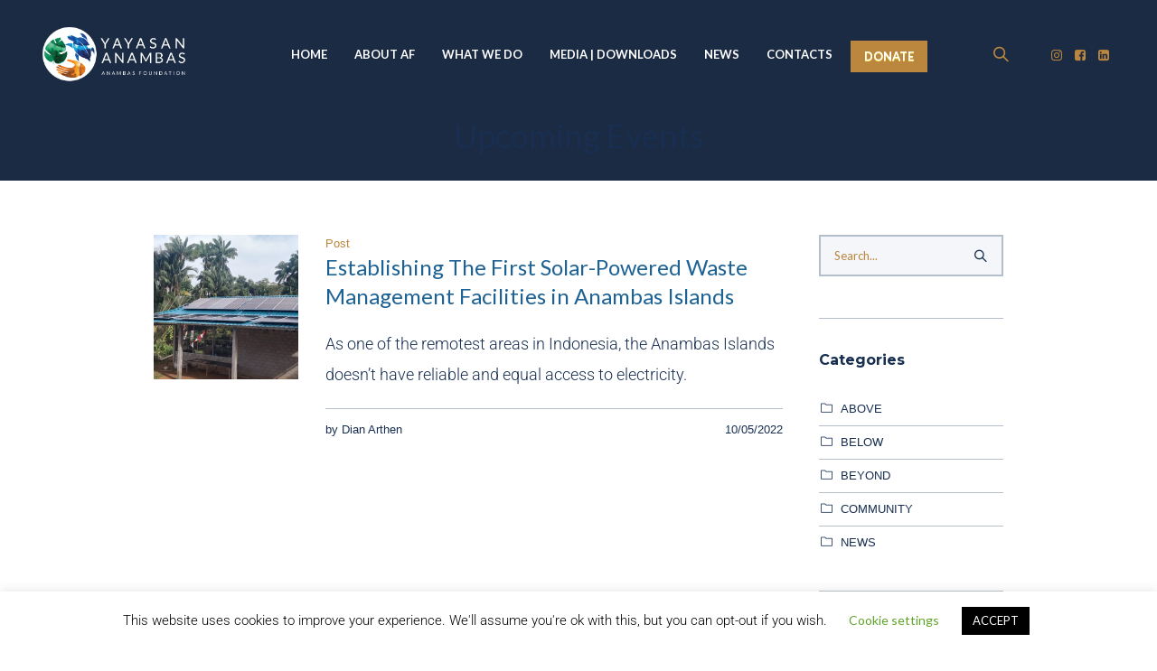

--- FILE ---
content_type: text/html; charset=UTF-8
request_url: https://www.anambasfoundation.org/tag/solar-power/
body_size: 21341
content:
<!DOCTYPE html>
<html lang="en-GB" class="cmsmasters_html">
<head>
<meta charset="UTF-8" />
<meta name="viewport" content="width=device-width, initial-scale=1, maximum-scale=1" />
<meta name="format-detection" content="telephone=no" />
<link rel="profile" href="http://gmpg.org/xfn/11" />
<link rel="pingback" href="https://www.anambasfoundation.org/xmlrpc.php" />
<meta name='robots' content='index, follow, max-image-preview:large, max-snippet:-1, max-video-preview:-1' />
	<style>img:is([sizes="auto" i], [sizes^="auto," i]) { contain-intrinsic-size: 3000px 1500px }</style>
	
            <script data-no-defer="1" data-ezscrex="false" data-cfasync="false" data-pagespeed-no-defer data-cookieconsent="ignore">
                var ctPublicFunctions = {"_ajax_nonce":"1a7e576b3a","_rest_nonce":"2b9a745dec","_ajax_url":"\/wp-admin\/admin-ajax.php","_rest_url":"https:\/\/www.anambasfoundation.org\/wp-json\/","data__cookies_type":"none","data__ajax_type":"rest","data__bot_detector_enabled":1,"data__frontend_data_log_enabled":1,"cookiePrefix":"","wprocket_detected":false,"host_url":"www.anambasfoundation.org","text__ee_click_to_select":"Click to select the whole data","text__ee_original_email":"The original one is","text__ee_got_it":"Got it","text__ee_blocked":"Blocked","text__ee_cannot_connect":"Cannot connect","text__ee_cannot_decode":"Can not decode email. Unknown reason","text__ee_email_decoder":"CleanTalk email decoder","text__ee_wait_for_decoding":"The magic is on the way, please wait for a few seconds!","text__ee_decoding_process":"Decoding the contact data, let us a few seconds to finish."}
            </script>
        
            <script data-no-defer="1" data-ezscrex="false" data-cfasync="false" data-pagespeed-no-defer data-cookieconsent="ignore">
                var ctPublic = {"_ajax_nonce":"1a7e576b3a","settings__forms__check_internal":0,"settings__forms__check_external":0,"settings__forms__force_protection":0,"settings__forms__search_test":1,"settings__data__bot_detector_enabled":1,"settings__sfw__anti_crawler":0,"blog_home":"https:\/\/www.anambasfoundation.org\/","pixel__setting":"3","pixel__enabled":true,"pixel__url":"https:\/\/moderate11-v4.cleantalk.org\/pixel\/1dbf786aa19ff71e0ceec334b4d72653.gif","data__email_check_before_post":1,"data__email_check_exist_post":1,"data__cookies_type":"none","data__key_is_ok":true,"data__visible_fields_required":true,"wl_brandname":"Anti-Spam by CleanTalk","wl_brandname_short":"CleanTalk","ct_checkjs_key":"63ac35c301a16459347b5104e893bcfc0dd7c0bc465627f87ab0bb15ae621cce","emailEncoderPassKey":"30b731ce7af3c7aeb24579b76588dc82","bot_detector_forms_excluded":"W10=","advancedCacheExists":true,"varnishCacheExists":false,"wc_ajax_add_to_cart":true}
            </script>
        
	<!-- This site is optimized with the Yoast SEO plugin v25.0 - https://yoast.com/wordpress/plugins/seo/ -->
	<title>solar power Archives - ANAMBAS FOUNDATION</title>
	<link rel="canonical" href="https://www.anambasfoundation.org/tag/solar-power/" />
	<meta property="og:locale" content="en_GB" />
	<meta property="og:type" content="article" />
	<meta property="og:title" content="solar power Archives - ANAMBAS FOUNDATION" />
	<meta property="og:url" content="https://www.anambasfoundation.org/tag/solar-power/" />
	<meta property="og:site_name" content="ANAMBAS FOUNDATION" />
	<meta name="twitter:card" content="summary_large_image" />
	<script type="application/ld+json" class="yoast-schema-graph">{"@context":"https://schema.org","@graph":[{"@type":"CollectionPage","@id":"https://www.anambasfoundation.org/tag/solar-power/","url":"https://www.anambasfoundation.org/tag/solar-power/","name":"solar power Archives - ANAMBAS FOUNDATION","isPartOf":{"@id":"https://www.anambasfoundation.org/#website"},"primaryImageOfPage":{"@id":"https://www.anambasfoundation.org/tag/solar-power/#primaryimage"},"image":{"@id":"https://www.anambasfoundation.org/tag/solar-power/#primaryimage"},"thumbnailUrl":"https://www.anambasfoundation.org/wp-content/uploads/2022/10/Outside-look-of-Recycling-Centre-in-Candi-scaled.jpg","breadcrumb":{"@id":"https://www.anambasfoundation.org/tag/solar-power/#breadcrumb"},"inLanguage":"en-GB"},{"@type":"ImageObject","inLanguage":"en-GB","@id":"https://www.anambasfoundation.org/tag/solar-power/#primaryimage","url":"https://www.anambasfoundation.org/wp-content/uploads/2022/10/Outside-look-of-Recycling-Centre-in-Candi-scaled.jpg","contentUrl":"https://www.anambasfoundation.org/wp-content/uploads/2022/10/Outside-look-of-Recycling-Centre-in-Candi-scaled.jpg","width":600,"height":270},{"@type":"BreadcrumbList","@id":"https://www.anambasfoundation.org/tag/solar-power/#breadcrumb","itemListElement":[{"@type":"ListItem","position":1,"name":"Home","item":"https://www.anambasfoundation.org/"},{"@type":"ListItem","position":2,"name":"solar power"}]},{"@type":"WebSite","@id":"https://www.anambasfoundation.org/#website","url":"https://www.anambasfoundation.org/","name":"ANAMBAS FOUNDATION","description":"ABOVE  BELOW. BEYOND","potentialAction":[{"@type":"SearchAction","target":{"@type":"EntryPoint","urlTemplate":"https://www.anambasfoundation.org/?s={search_term_string}"},"query-input":{"@type":"PropertyValueSpecification","valueRequired":true,"valueName":"search_term_string"}}],"inLanguage":"en-GB"}]}</script>
	<!-- / Yoast SEO plugin. -->


<link rel='dns-prefetch' href='//moderate.cleantalk.org' />
<link rel='dns-prefetch' href='//fonts.googleapis.com' />
<link rel="alternate" type="application/rss+xml" title="ANAMBAS FOUNDATION &raquo; Feed" href="https://www.anambasfoundation.org/feed/" />
<link rel="alternate" type="application/rss+xml" title="ANAMBAS FOUNDATION &raquo; Comments Feed" href="https://www.anambasfoundation.org/comments/feed/" />
<link rel="alternate" type="text/calendar" title="ANAMBAS FOUNDATION &raquo; iCal Feed" href="https://www.anambasfoundation.org/events/?ical=1" />
<link rel="alternate" type="application/rss+xml" title="ANAMBAS FOUNDATION &raquo; solar power Tag Feed" href="https://www.anambasfoundation.org/tag/solar-power/feed/" />
<script type="text/javascript">
/* <![CDATA[ */
window._wpemojiSettings = {"baseUrl":"https:\/\/s.w.org\/images\/core\/emoji\/16.0.1\/72x72\/","ext":".png","svgUrl":"https:\/\/s.w.org\/images\/core\/emoji\/16.0.1\/svg\/","svgExt":".svg","source":{"concatemoji":"https:\/\/www.anambasfoundation.org\/wp-includes\/js\/wp-emoji-release.min.js?ver=6.8.3"}};
/*! This file is auto-generated */
!function(s,n){var o,i,e;function c(e){try{var t={supportTests:e,timestamp:(new Date).valueOf()};sessionStorage.setItem(o,JSON.stringify(t))}catch(e){}}function p(e,t,n){e.clearRect(0,0,e.canvas.width,e.canvas.height),e.fillText(t,0,0);var t=new Uint32Array(e.getImageData(0,0,e.canvas.width,e.canvas.height).data),a=(e.clearRect(0,0,e.canvas.width,e.canvas.height),e.fillText(n,0,0),new Uint32Array(e.getImageData(0,0,e.canvas.width,e.canvas.height).data));return t.every(function(e,t){return e===a[t]})}function u(e,t){e.clearRect(0,0,e.canvas.width,e.canvas.height),e.fillText(t,0,0);for(var n=e.getImageData(16,16,1,1),a=0;a<n.data.length;a++)if(0!==n.data[a])return!1;return!0}function f(e,t,n,a){switch(t){case"flag":return n(e,"\ud83c\udff3\ufe0f\u200d\u26a7\ufe0f","\ud83c\udff3\ufe0f\u200b\u26a7\ufe0f")?!1:!n(e,"\ud83c\udde8\ud83c\uddf6","\ud83c\udde8\u200b\ud83c\uddf6")&&!n(e,"\ud83c\udff4\udb40\udc67\udb40\udc62\udb40\udc65\udb40\udc6e\udb40\udc67\udb40\udc7f","\ud83c\udff4\u200b\udb40\udc67\u200b\udb40\udc62\u200b\udb40\udc65\u200b\udb40\udc6e\u200b\udb40\udc67\u200b\udb40\udc7f");case"emoji":return!a(e,"\ud83e\udedf")}return!1}function g(e,t,n,a){var r="undefined"!=typeof WorkerGlobalScope&&self instanceof WorkerGlobalScope?new OffscreenCanvas(300,150):s.createElement("canvas"),o=r.getContext("2d",{willReadFrequently:!0}),i=(o.textBaseline="top",o.font="600 32px Arial",{});return e.forEach(function(e){i[e]=t(o,e,n,a)}),i}function t(e){var t=s.createElement("script");t.src=e,t.defer=!0,s.head.appendChild(t)}"undefined"!=typeof Promise&&(o="wpEmojiSettingsSupports",i=["flag","emoji"],n.supports={everything:!0,everythingExceptFlag:!0},e=new Promise(function(e){s.addEventListener("DOMContentLoaded",e,{once:!0})}),new Promise(function(t){var n=function(){try{var e=JSON.parse(sessionStorage.getItem(o));if("object"==typeof e&&"number"==typeof e.timestamp&&(new Date).valueOf()<e.timestamp+604800&&"object"==typeof e.supportTests)return e.supportTests}catch(e){}return null}();if(!n){if("undefined"!=typeof Worker&&"undefined"!=typeof OffscreenCanvas&&"undefined"!=typeof URL&&URL.createObjectURL&&"undefined"!=typeof Blob)try{var e="postMessage("+g.toString()+"("+[JSON.stringify(i),f.toString(),p.toString(),u.toString()].join(",")+"));",a=new Blob([e],{type:"text/javascript"}),r=new Worker(URL.createObjectURL(a),{name:"wpTestEmojiSupports"});return void(r.onmessage=function(e){c(n=e.data),r.terminate(),t(n)})}catch(e){}c(n=g(i,f,p,u))}t(n)}).then(function(e){for(var t in e)n.supports[t]=e[t],n.supports.everything=n.supports.everything&&n.supports[t],"flag"!==t&&(n.supports.everythingExceptFlag=n.supports.everythingExceptFlag&&n.supports[t]);n.supports.everythingExceptFlag=n.supports.everythingExceptFlag&&!n.supports.flag,n.DOMReady=!1,n.readyCallback=function(){n.DOMReady=!0}}).then(function(){return e}).then(function(){var e;n.supports.everything||(n.readyCallback(),(e=n.source||{}).concatemoji?t(e.concatemoji):e.wpemoji&&e.twemoji&&(t(e.twemoji),t(e.wpemoji)))}))}((window,document),window._wpemojiSettings);
/* ]]> */
</script>
<link rel='stylesheet' id='tsvg-block-css-css' href='https://www.anambasfoundation.org/wp-content/plugins/gallery-videos/admin/css/tsvg-block.css?ver=2.4.8' type='text/css' media='all' />
<link rel='stylesheet' id='sbi_styles-css' href='https://www.anambasfoundation.org/wp-content/plugins/instagram-feed-pro/css/sbi-styles.min.css?ver=5.12' type='text/css' media='all' />
<link rel='stylesheet' id='hfe-widgets-style-css' href='https://www.anambasfoundation.org/wp-content/plugins/header-footer-elementor/inc/widgets-css/frontend.css?ver=2.3.0' type='text/css' media='all' />
<style id='wp-emoji-styles-inline-css' type='text/css'>

	img.wp-smiley, img.emoji {
		display: inline !important;
		border: none !important;
		box-shadow: none !important;
		height: 1em !important;
		width: 1em !important;
		margin: 0 0.07em !important;
		vertical-align: -0.1em !important;
		background: none !important;
		padding: 0 !important;
	}
</style>
<link rel='stylesheet' id='wp-block-library-css' href='https://www.anambasfoundation.org/wp-includes/css/dist/block-library/style.min.css?ver=6.8.3' type='text/css' media='all' />
<style id='classic-theme-styles-inline-css' type='text/css'>
/*! This file is auto-generated */
.wp-block-button__link{color:#fff;background-color:#32373c;border-radius:9999px;box-shadow:none;text-decoration:none;padding:calc(.667em + 2px) calc(1.333em + 2px);font-size:1.125em}.wp-block-file__button{background:#32373c;color:#fff;text-decoration:none}
</style>
<style id='global-styles-inline-css' type='text/css'>
:root{--wp--preset--aspect-ratio--square: 1;--wp--preset--aspect-ratio--4-3: 4/3;--wp--preset--aspect-ratio--3-4: 3/4;--wp--preset--aspect-ratio--3-2: 3/2;--wp--preset--aspect-ratio--2-3: 2/3;--wp--preset--aspect-ratio--16-9: 16/9;--wp--preset--aspect-ratio--9-16: 9/16;--wp--preset--color--black: #000000;--wp--preset--color--cyan-bluish-gray: #abb8c3;--wp--preset--color--white: #ffffff;--wp--preset--color--pale-pink: #f78da7;--wp--preset--color--vivid-red: #cf2e2e;--wp--preset--color--luminous-vivid-orange: #ff6900;--wp--preset--color--luminous-vivid-amber: #fcb900;--wp--preset--color--light-green-cyan: #7bdcb5;--wp--preset--color--vivid-green-cyan: #00d084;--wp--preset--color--pale-cyan-blue: #8ed1fc;--wp--preset--color--vivid-cyan-blue: #0693e3;--wp--preset--color--vivid-purple: #9b51e0;--wp--preset--color--color-1: #000000;--wp--preset--color--color-2: #ffffff;--wp--preset--color--color-3: #d43c18;--wp--preset--color--color-4: #5173a6;--wp--preset--color--color-5: #959595;--wp--preset--color--color-6: #c0c0c0;--wp--preset--color--color-7: #f4f4f4;--wp--preset--color--color-8: #e1e1e1;--wp--preset--gradient--vivid-cyan-blue-to-vivid-purple: linear-gradient(135deg,rgba(6,147,227,1) 0%,rgb(155,81,224) 100%);--wp--preset--gradient--light-green-cyan-to-vivid-green-cyan: linear-gradient(135deg,rgb(122,220,180) 0%,rgb(0,208,130) 100%);--wp--preset--gradient--luminous-vivid-amber-to-luminous-vivid-orange: linear-gradient(135deg,rgba(252,185,0,1) 0%,rgba(255,105,0,1) 100%);--wp--preset--gradient--luminous-vivid-orange-to-vivid-red: linear-gradient(135deg,rgba(255,105,0,1) 0%,rgb(207,46,46) 100%);--wp--preset--gradient--very-light-gray-to-cyan-bluish-gray: linear-gradient(135deg,rgb(238,238,238) 0%,rgb(169,184,195) 100%);--wp--preset--gradient--cool-to-warm-spectrum: linear-gradient(135deg,rgb(74,234,220) 0%,rgb(151,120,209) 20%,rgb(207,42,186) 40%,rgb(238,44,130) 60%,rgb(251,105,98) 80%,rgb(254,248,76) 100%);--wp--preset--gradient--blush-light-purple: linear-gradient(135deg,rgb(255,206,236) 0%,rgb(152,150,240) 100%);--wp--preset--gradient--blush-bordeaux: linear-gradient(135deg,rgb(254,205,165) 0%,rgb(254,45,45) 50%,rgb(107,0,62) 100%);--wp--preset--gradient--luminous-dusk: linear-gradient(135deg,rgb(255,203,112) 0%,rgb(199,81,192) 50%,rgb(65,88,208) 100%);--wp--preset--gradient--pale-ocean: linear-gradient(135deg,rgb(255,245,203) 0%,rgb(182,227,212) 50%,rgb(51,167,181) 100%);--wp--preset--gradient--electric-grass: linear-gradient(135deg,rgb(202,248,128) 0%,rgb(113,206,126) 100%);--wp--preset--gradient--midnight: linear-gradient(135deg,rgb(2,3,129) 0%,rgb(40,116,252) 100%);--wp--preset--font-size--small: 13px;--wp--preset--font-size--medium: 20px;--wp--preset--font-size--large: 36px;--wp--preset--font-size--x-large: 42px;--wp--preset--spacing--20: 0.44rem;--wp--preset--spacing--30: 0.67rem;--wp--preset--spacing--40: 1rem;--wp--preset--spacing--50: 1.5rem;--wp--preset--spacing--60: 2.25rem;--wp--preset--spacing--70: 3.38rem;--wp--preset--spacing--80: 5.06rem;--wp--preset--shadow--natural: 6px 6px 9px rgba(0, 0, 0, 0.2);--wp--preset--shadow--deep: 12px 12px 50px rgba(0, 0, 0, 0.4);--wp--preset--shadow--sharp: 6px 6px 0px rgba(0, 0, 0, 0.2);--wp--preset--shadow--outlined: 6px 6px 0px -3px rgba(255, 255, 255, 1), 6px 6px rgba(0, 0, 0, 1);--wp--preset--shadow--crisp: 6px 6px 0px rgba(0, 0, 0, 1);}:where(.is-layout-flex){gap: 0.5em;}:where(.is-layout-grid){gap: 0.5em;}body .is-layout-flex{display: flex;}.is-layout-flex{flex-wrap: wrap;align-items: center;}.is-layout-flex > :is(*, div){margin: 0;}body .is-layout-grid{display: grid;}.is-layout-grid > :is(*, div){margin: 0;}:where(.wp-block-columns.is-layout-flex){gap: 2em;}:where(.wp-block-columns.is-layout-grid){gap: 2em;}:where(.wp-block-post-template.is-layout-flex){gap: 1.25em;}:where(.wp-block-post-template.is-layout-grid){gap: 1.25em;}.has-black-color{color: var(--wp--preset--color--black) !important;}.has-cyan-bluish-gray-color{color: var(--wp--preset--color--cyan-bluish-gray) !important;}.has-white-color{color: var(--wp--preset--color--white) !important;}.has-pale-pink-color{color: var(--wp--preset--color--pale-pink) !important;}.has-vivid-red-color{color: var(--wp--preset--color--vivid-red) !important;}.has-luminous-vivid-orange-color{color: var(--wp--preset--color--luminous-vivid-orange) !important;}.has-luminous-vivid-amber-color{color: var(--wp--preset--color--luminous-vivid-amber) !important;}.has-light-green-cyan-color{color: var(--wp--preset--color--light-green-cyan) !important;}.has-vivid-green-cyan-color{color: var(--wp--preset--color--vivid-green-cyan) !important;}.has-pale-cyan-blue-color{color: var(--wp--preset--color--pale-cyan-blue) !important;}.has-vivid-cyan-blue-color{color: var(--wp--preset--color--vivid-cyan-blue) !important;}.has-vivid-purple-color{color: var(--wp--preset--color--vivid-purple) !important;}.has-black-background-color{background-color: var(--wp--preset--color--black) !important;}.has-cyan-bluish-gray-background-color{background-color: var(--wp--preset--color--cyan-bluish-gray) !important;}.has-white-background-color{background-color: var(--wp--preset--color--white) !important;}.has-pale-pink-background-color{background-color: var(--wp--preset--color--pale-pink) !important;}.has-vivid-red-background-color{background-color: var(--wp--preset--color--vivid-red) !important;}.has-luminous-vivid-orange-background-color{background-color: var(--wp--preset--color--luminous-vivid-orange) !important;}.has-luminous-vivid-amber-background-color{background-color: var(--wp--preset--color--luminous-vivid-amber) !important;}.has-light-green-cyan-background-color{background-color: var(--wp--preset--color--light-green-cyan) !important;}.has-vivid-green-cyan-background-color{background-color: var(--wp--preset--color--vivid-green-cyan) !important;}.has-pale-cyan-blue-background-color{background-color: var(--wp--preset--color--pale-cyan-blue) !important;}.has-vivid-cyan-blue-background-color{background-color: var(--wp--preset--color--vivid-cyan-blue) !important;}.has-vivid-purple-background-color{background-color: var(--wp--preset--color--vivid-purple) !important;}.has-black-border-color{border-color: var(--wp--preset--color--black) !important;}.has-cyan-bluish-gray-border-color{border-color: var(--wp--preset--color--cyan-bluish-gray) !important;}.has-white-border-color{border-color: var(--wp--preset--color--white) !important;}.has-pale-pink-border-color{border-color: var(--wp--preset--color--pale-pink) !important;}.has-vivid-red-border-color{border-color: var(--wp--preset--color--vivid-red) !important;}.has-luminous-vivid-orange-border-color{border-color: var(--wp--preset--color--luminous-vivid-orange) !important;}.has-luminous-vivid-amber-border-color{border-color: var(--wp--preset--color--luminous-vivid-amber) !important;}.has-light-green-cyan-border-color{border-color: var(--wp--preset--color--light-green-cyan) !important;}.has-vivid-green-cyan-border-color{border-color: var(--wp--preset--color--vivid-green-cyan) !important;}.has-pale-cyan-blue-border-color{border-color: var(--wp--preset--color--pale-cyan-blue) !important;}.has-vivid-cyan-blue-border-color{border-color: var(--wp--preset--color--vivid-cyan-blue) !important;}.has-vivid-purple-border-color{border-color: var(--wp--preset--color--vivid-purple) !important;}.has-vivid-cyan-blue-to-vivid-purple-gradient-background{background: var(--wp--preset--gradient--vivid-cyan-blue-to-vivid-purple) !important;}.has-light-green-cyan-to-vivid-green-cyan-gradient-background{background: var(--wp--preset--gradient--light-green-cyan-to-vivid-green-cyan) !important;}.has-luminous-vivid-amber-to-luminous-vivid-orange-gradient-background{background: var(--wp--preset--gradient--luminous-vivid-amber-to-luminous-vivid-orange) !important;}.has-luminous-vivid-orange-to-vivid-red-gradient-background{background: var(--wp--preset--gradient--luminous-vivid-orange-to-vivid-red) !important;}.has-very-light-gray-to-cyan-bluish-gray-gradient-background{background: var(--wp--preset--gradient--very-light-gray-to-cyan-bluish-gray) !important;}.has-cool-to-warm-spectrum-gradient-background{background: var(--wp--preset--gradient--cool-to-warm-spectrum) !important;}.has-blush-light-purple-gradient-background{background: var(--wp--preset--gradient--blush-light-purple) !important;}.has-blush-bordeaux-gradient-background{background: var(--wp--preset--gradient--blush-bordeaux) !important;}.has-luminous-dusk-gradient-background{background: var(--wp--preset--gradient--luminous-dusk) !important;}.has-pale-ocean-gradient-background{background: var(--wp--preset--gradient--pale-ocean) !important;}.has-electric-grass-gradient-background{background: var(--wp--preset--gradient--electric-grass) !important;}.has-midnight-gradient-background{background: var(--wp--preset--gradient--midnight) !important;}.has-small-font-size{font-size: var(--wp--preset--font-size--small) !important;}.has-medium-font-size{font-size: var(--wp--preset--font-size--medium) !important;}.has-large-font-size{font-size: var(--wp--preset--font-size--large) !important;}.has-x-large-font-size{font-size: var(--wp--preset--font-size--x-large) !important;}
:where(.wp-block-post-template.is-layout-flex){gap: 1.25em;}:where(.wp-block-post-template.is-layout-grid){gap: 1.25em;}
:where(.wp-block-columns.is-layout-flex){gap: 2em;}:where(.wp-block-columns.is-layout-grid){gap: 2em;}
:root :where(.wp-block-pullquote){font-size: 1.5em;line-height: 1.6;}
</style>
<link rel='stylesheet' id='cleantalk-public-css-css' href='https://www.anambasfoundation.org/wp-content/plugins/cleantalk-spam-protect/css/cleantalk-public.min.css?ver=6.55_1745919099' type='text/css' media='all' />
<link rel='stylesheet' id='cleantalk-email-decoder-css-css' href='https://www.anambasfoundation.org/wp-content/plugins/cleantalk-spam-protect/css/cleantalk-email-decoder.min.css?ver=6.55_1745919099' type='text/css' media='all' />
<link rel='stylesheet' id='contact-form-7-css' href='https://www.anambasfoundation.org/wp-content/plugins/contact-form-7/includes/css/styles.css?ver=6.0.6' type='text/css' media='all' />
<style id='contact-form-7-inline-css' type='text/css'>
.wpcf7 .wpcf7-recaptcha iframe {margin-bottom: 0;}.wpcf7 .wpcf7-recaptcha[data-align="center"] > div {margin: 0 auto;}.wpcf7 .wpcf7-recaptcha[data-align="right"] > div {margin: 0 0 0 auto;}
</style>
<link rel='stylesheet' id='cookie-law-info-css' href='https://www.anambasfoundation.org/wp-content/plugins/cookie-law-info/legacy/public/css/cookie-law-info-public.css?ver=3.2.10' type='text/css' media='all' />
<link rel='stylesheet' id='cookie-law-info-gdpr-css' href='https://www.anambasfoundation.org/wp-content/plugins/cookie-law-info/legacy/public/css/cookie-law-info-gdpr.css?ver=3.2.10' type='text/css' media='all' />
<link rel='stylesheet' id='tsvg-fonts-css' href='https://www.anambasfoundation.org/wp-content/plugins/gallery-videos/public/css/tsvg-fonts.css?ver=2.4.8' type='text/css' media='all' />
<link rel='stylesheet' id='wpa-css-css' href='https://www.anambasfoundation.org/wp-content/plugins/honeypot/includes/css/wpa.css?ver=2.2.10' type='text/css' media='all' />
<style id='woocommerce-inline-inline-css' type='text/css'>
.woocommerce form .form-row .required { visibility: visible; }
</style>
<link rel='stylesheet' id='tribe-events-v2-single-skeleton-css' href='https://www.anambasfoundation.org/wp-content/plugins/the-events-calendar/src/resources/css/tribe-events-single-skeleton.min.css?ver=6.11.2.1' type='text/css' media='all' />
<link rel='stylesheet' id='tribe-events-v2-single-skeleton-full-css' href='https://www.anambasfoundation.org/wp-content/plugins/the-events-calendar/src/resources/css/tribe-events-single-full.min.css?ver=6.11.2.1' type='text/css' media='all' />
<link rel='stylesheet' id='tec-events-elementor-widgets-base-styles-css' href='https://www.anambasfoundation.org/wp-content/plugins/the-events-calendar/src/resources/css/integrations/plugins/elementor/widgets/widget-base.min.css?ver=6.11.2.1' type='text/css' media='all' />
<link rel='stylesheet' id='hfe-style-css' href='https://www.anambasfoundation.org/wp-content/plugins/header-footer-elementor/assets/css/header-footer-elementor.css?ver=2.3.0' type='text/css' media='all' />
<link rel='stylesheet' id='jet-elements-css' href='https://www.anambasfoundation.org/wp-content/plugins/jet-elements/assets/css/jet-elements.css?ver=2.6.2' type='text/css' media='all' />
<link rel='stylesheet' id='jet-elements-skin-css' href='https://www.anambasfoundation.org/wp-content/plugins/jet-elements/assets/css/jet-elements-skin.css?ver=2.6.2' type='text/css' media='all' />
<link rel='stylesheet' id='elementor-icons-css' href='https://www.anambasfoundation.org/wp-content/plugins/elementor/assets/lib/eicons/css/elementor-icons.min.css?ver=5.36.0' type='text/css' media='all' />
<link rel='stylesheet' id='elementor-frontend-css' href='https://www.anambasfoundation.org/wp-content/plugins/elementor/assets/css/frontend.min.css?ver=3.28.4' type='text/css' media='all' />
<link rel='stylesheet' id='elementor-post-14950-css' href='https://www.anambasfoundation.org/wp-content/uploads/elementor/css/post-14950.css?ver=1745919578' type='text/css' media='all' />
<link rel='stylesheet' id='elementor-pro-css' href='https://www.anambasfoundation.org/wp-content/plugins/elementor-pro/assets/css/frontend.min.css?ver=3.13.2' type='text/css' media='all' />
<link rel='stylesheet' id='uael-frontend-css' href='https://www.anambasfoundation.org/wp-content/plugins/ultimate-elementor/assets/min-css/uael-frontend.min.css?ver=1.36.4' type='text/css' media='all' />
<link rel='stylesheet' id='brands-styles-css' href='https://www.anambasfoundation.org/wp-content/plugins/woocommerce/assets/css/brands.css?ver=9.8.2' type='text/css' media='all' />
<link rel='stylesheet' id='charity-ngo-style-css' href='https://www.anambasfoundation.org/wp-content/themes/charity-ngo/style.css?ver=1.0.0' type='text/css' media='screen, print' />
<link rel='stylesheet' id='charity-ngo-design-style-css' href='https://www.anambasfoundation.org/wp-content/themes/charity-ngo/css/style.css?ver=1.0.0' type='text/css' media='screen, print' />
<link rel='stylesheet' id='charity-ngo-adapt-css' href='https://www.anambasfoundation.org/wp-content/themes/charity-ngo/css/adaptive.css?ver=1.0.0' type='text/css' media='screen, print' />
<link rel='stylesheet' id='charity-ngo-retina-css' href='https://www.anambasfoundation.org/wp-content/themes/charity-ngo/css/retina.css?ver=1.0.0' type='text/css' media='screen' />
<style id='charity-ngo-retina-inline-css' type='text/css'>

	.header_top {
		height : 32px;
	}
	
	.header_mid {
		height : 100px;
	}
	
	.header_bot {
		height : 60px;
	}
	
	#page.cmsmasters_heading_after_header #middle, 
	#page.cmsmasters_heading_under_header #middle .headline .headline_outer {
		padding-top : 100px;
	}
	
	#page.cmsmasters_heading_after_header.enable_header_top #middle, 
	#page.cmsmasters_heading_under_header.enable_header_top #middle .headline .headline_outer {
		padding-top : 132px;
	}
	
	#page.cmsmasters_heading_after_header.enable_header_bottom #middle, 
	#page.cmsmasters_heading_under_header.enable_header_bottom #middle .headline .headline_outer {
		padding-top : 160px;
	}
	
	#page.cmsmasters_heading_after_header.enable_header_top.enable_header_bottom #middle, 
	#page.cmsmasters_heading_under_header.enable_header_top.enable_header_bottom #middle .headline .headline_outer {
		padding-top : 192px;
	}
	
	@media only screen and (max-width: 1024px) {
		.header_top,
		.header_mid,
		.header_bot {
			height : auto;
		}
		
		.header_mid .header_mid_inner > div {
			height : 100px;
		}
		
		.header_bot .header_bot_inner > div {
			height : 60px;
		}
		
		.enable_header_centered #header .header_mid .resp_mid_nav_wrap {
			height : 60px;
		}
		
		#page.cmsmasters_heading_after_header #middle, 
		#page.cmsmasters_heading_under_header #middle .headline .headline_outer, 
		#page.cmsmasters_heading_after_header.enable_header_top #middle, 
		#page.cmsmasters_heading_under_header.enable_header_top #middle .headline .headline_outer, 
		#page.cmsmasters_heading_after_header.enable_header_bottom #middle, 
		#page.cmsmasters_heading_under_header.enable_header_bottom #middle .headline .headline_outer, 
		#page.cmsmasters_heading_after_header.enable_header_top.enable_header_bottom #middle, 
		#page.cmsmasters_heading_under_header.enable_header_top.enable_header_bottom #middle .headline .headline_outer {
			padding-top : 0 !important;
		}
	}
	
	@media only screen and (max-width: 768px) {
		.enable_header_centered #header .header_mid .resp_mid_nav_wrap,
		.header_mid .header_mid_inner > div:not(.search_wrap),
		.header_mid .header_mid_inner > div, 
		.header_bot .header_bot_inner > div {
			height:auto;
		}
	}
@media only screen and (max-width: 540px) {
      .mailpoet_form {
  		display:block !important;
text-align:center !important;
	}  
	.mailpoet_paragraph {
    	 display:block !important; 
  	} 
 	.mailpoet_submit {
    	display:inline-block !important;
      	left:0 !important;
 	}
}
.contact_info {
margin-top:10px;
}
.contact_info > div + div {
margin-top:18px;
}
.contact_info > div:before {
margin-left:0;
margin-right:10px;
}
.contact_info > div .locality {
margin-left:-5px;
}

	.header_mid .header_mid_inner .logo_wrap {
		width : 213px;
	}

	.header_mid_inner .logo .logo_retina {
		width : 1072.5px;
		max-width : 1072.5px;
	}

.headline_color {
				background-color:rgba(35,35,35,0.3);
			}
.headline_aligner, 
		.cmsmasters_breadcrumbs_aligner {
			min-height:100px;
		}

</style>
<link rel='stylesheet' id='charity-ngo-icons-css' href='https://www.anambasfoundation.org/wp-content/themes/charity-ngo/css/fontello.css?ver=1.0.0' type='text/css' media='screen' />
<link rel='stylesheet' id='charity-ngo-icons-custom-css' href='https://www.anambasfoundation.org/wp-content/themes/charity-ngo/css/fontello-custom.css?ver=1.0.0' type='text/css' media='screen' />
<link rel='stylesheet' id='animate-css' href='https://www.anambasfoundation.org/wp-content/themes/charity-ngo/css/animate.css?ver=1.0.0' type='text/css' media='screen' />
<link rel='stylesheet' id='charity-ngo-woo-style-css' href='https://www.anambasfoundation.org/wp-content/themes/charity-ngo/css/cmsmasters-woo-style.css?ver=1.0.0' type='text/css' media='screen' />
<link rel='stylesheet' id='charity-ngo-woo-adaptive-css' href='https://www.anambasfoundation.org/wp-content/themes/charity-ngo/css/cmsmasters-woo-adaptive.css?ver=1.0.0' type='text/css' media='screen' />
<link rel='stylesheet' id='charity-ngo-events-style-css' href='https://www.anambasfoundation.org/wp-content/themes/charity-ngo/css/cmsmasters-events-style.css?ver=1.0.0' type='text/css' media='screen' />
<link rel='stylesheet' id='charity-ngo-events-adaptive-css' href='https://www.anambasfoundation.org/wp-content/themes/charity-ngo/css/cmsmasters-events-adaptive.css?ver=1.0.0' type='text/css' media='screen' />
<link rel='stylesheet' id='ilightbox-css' href='https://www.anambasfoundation.org/wp-content/themes/charity-ngo/css/ilightbox.css?ver=2.2.0' type='text/css' media='screen' />
<link rel='stylesheet' id='ilightbox-skin-dark-css' href='https://www.anambasfoundation.org/wp-content/themes/charity-ngo/css/ilightbox-skins/dark-skin.css?ver=2.2.0' type='text/css' media='screen' />
<link rel='stylesheet' id='charity-ngo-fonts-schemes-css' href='https://www.anambasfoundation.org/wp-content/uploads/cmsmasters_styles/charity-ngo.css?ver=1.0.0' type='text/css' media='screen' />
<link rel='stylesheet' id='google-fonts-css' href='//fonts.googleapis.com/css?family=Montserrat%3A400%2C700%7CRoboto%3A300%2C300italic%2C400%2C400italic%2C500%2C500italic%2C700%2C700italic%7CLato%3A400%2C400italic%2C700%2C700italic&#038;ver=6.8.3' type='text/css' media='all' />
<link rel='stylesheet' id='charity-ngo-gutenberg-frontend-style-css' href='https://www.anambasfoundation.org/wp-content/themes/charity-ngo/gutenberg/css/frontend-style.css?ver=1.0.0' type='text/css' media='screen' />
<link rel='stylesheet' id='charity-ngo-child-style-css' href='https://www.anambasfoundation.org/wp-content/themes/baf-child/style.css?ver=1.0.0' type='text/css' media='screen, print' />
<link rel='stylesheet' id='hfe-elementor-icons-css' href='https://www.anambasfoundation.org/wp-content/plugins/elementor/assets/lib/eicons/css/elementor-icons.min.css?ver=5.34.0' type='text/css' media='all' />
<link rel='stylesheet' id='hfe-icons-list-css' href='https://www.anambasfoundation.org/wp-content/plugins/elementor/assets/css/widget-icon-list.min.css?ver=3.24.3' type='text/css' media='all' />
<link rel='stylesheet' id='hfe-social-icons-css' href='https://www.anambasfoundation.org/wp-content/plugins/elementor/assets/css/widget-social-icons.min.css?ver=3.24.0' type='text/css' media='all' />
<link rel='stylesheet' id='hfe-social-share-icons-brands-css' href='https://www.anambasfoundation.org/wp-content/plugins/elementor/assets/lib/font-awesome/css/brands.css?ver=5.15.3' type='text/css' media='all' />
<link rel='stylesheet' id='hfe-social-share-icons-fontawesome-css' href='https://www.anambasfoundation.org/wp-content/plugins/elementor/assets/lib/font-awesome/css/fontawesome.css?ver=5.15.3' type='text/css' media='all' />
<link rel='stylesheet' id='hfe-nav-menu-icons-css' href='https://www.anambasfoundation.org/wp-content/plugins/elementor/assets/lib/font-awesome/css/solid.css?ver=5.15.3' type='text/css' media='all' />
<link rel='stylesheet' id='hfe-widget-blockquote-css' href='https://www.anambasfoundation.org/wp-content/plugins/elementor-pro/assets/css/widget-blockquote.min.css?ver=3.25.0' type='text/css' media='all' />
<link rel='stylesheet' id='hfe-mega-menu-css' href='https://www.anambasfoundation.org/wp-content/plugins/elementor-pro/assets/css/widget-mega-menu.min.css?ver=3.26.2' type='text/css' media='all' />
<link rel='stylesheet' id='hfe-nav-menu-widget-css' href='https://www.anambasfoundation.org/wp-content/plugins/elementor-pro/assets/css/widget-nav-menu.min.css?ver=3.26.0' type='text/css' media='all' />
<link rel='stylesheet' id='thim-ekit-frontend-css' href='https://www.anambasfoundation.org/wp-content/plugins/thim-elementor-kit/build/frontend.css?ver=1.3.2' type='text/css' media='all' />
<link rel='stylesheet' id='font-awesome-5-all-css' href='https://www.anambasfoundation.org/wp-content/plugins/elementor/assets/lib/font-awesome/css/all.css?ver=1.3.2' type='text/css' media='all' />
<link rel='stylesheet' id='tribe-events-bootstrap-datepicker-css-css' href='https://www.anambasfoundation.org/wp-content/plugins/the-events-calendar/vendor/bootstrap-datepicker/css/bootstrap-datepicker.standalone.min.css?ver=6.11.2.1' type='text/css' media='all' />
<link rel='stylesheet' id='elementor-gf-local-roboto-css' href='https://www.anambasfoundation.org/wp-content/uploads/elementor/google-fonts/css/roboto.css?ver=1745919625' type='text/css' media='all' />
<link rel='stylesheet' id='elementor-gf-local-robotoslab-css' href='https://www.anambasfoundation.org/wp-content/uploads/elementor/google-fonts/css/robotoslab.css?ver=1745919632' type='text/css' media='all' />
<script type="text/javascript" src="https://www.anambasfoundation.org/wp-content/plugins/cleantalk-spam-protect/js/apbct-public-bundle.min.js?ver=6.55_1745919099" id="apbct-public-bundle-js-js"></script>
<script type="text/javascript" src="https://moderate.cleantalk.org/ct-bot-detector-wrapper.js?ver=6.55" id="ct_bot_detector-js" defer="defer" data-wp-strategy="defer"></script>
<script type="text/javascript" src="https://www.anambasfoundation.org/wp-includes/js/jquery/jquery.min.js?ver=3.7.1" id="jquery-core-js"></script>
<script type="text/javascript" src="https://www.anambasfoundation.org/wp-includes/js/jquery/jquery-migrate.min.js?ver=3.4.1" id="jquery-migrate-js"></script>
<script type="text/javascript" id="jquery-js-after">
/* <![CDATA[ */
!function($){"use strict";$(document).ready(function(){$(this).scrollTop()>100&&$(".hfe-scroll-to-top-wrap").removeClass("hfe-scroll-to-top-hide"),$(window).scroll(function(){$(this).scrollTop()<100?$(".hfe-scroll-to-top-wrap").fadeOut(300):$(".hfe-scroll-to-top-wrap").fadeIn(300)}),$(".hfe-scroll-to-top-wrap").on("click",function(){$("html, body").animate({scrollTop:0},300);return!1})})}(jQuery);
/* ]]> */
</script>
<script type="text/javascript" id="cookie-law-info-js-extra">
/* <![CDATA[ */
var Cli_Data = {"nn_cookie_ids":[],"cookielist":[],"non_necessary_cookies":[],"ccpaEnabled":"","ccpaRegionBased":"","ccpaBarEnabled":"","strictlyEnabled":["necessary","obligatoire"],"ccpaType":"gdpr","js_blocking":"","custom_integration":"","triggerDomRefresh":"","secure_cookies":""};
var cli_cookiebar_settings = {"animate_speed_hide":"500","animate_speed_show":"500","background":"#FFF","border":"#b1a6a6c2","border_on":"","button_1_button_colour":"#000","button_1_button_hover":"#000000","button_1_link_colour":"#fff","button_1_as_button":"1","button_1_new_win":"","button_2_button_colour":"#333","button_2_button_hover":"#292929","button_2_link_colour":"#444","button_2_as_button":"","button_2_hidebar":"","button_3_button_colour":"#000","button_3_button_hover":"#000000","button_3_link_colour":"#fff","button_3_as_button":"1","button_3_new_win":"","button_4_button_colour":"#000","button_4_button_hover":"#000000","button_4_link_colour":"#62a329","button_4_as_button":"","button_7_button_colour":"#61a229","button_7_button_hover":"#4e8221","button_7_link_colour":"#fff","button_7_as_button":"1","button_7_new_win":"","font_family":"inherit","header_fix":"","notify_animate_hide":"1","notify_animate_show":"","notify_div_id":"#cookie-law-info-bar","notify_position_horizontal":"right","notify_position_vertical":"bottom","scroll_close":"","scroll_close_reload":"","accept_close_reload":"","reject_close_reload":"","showagain_tab":"1","showagain_background":"#fff","showagain_border":"#000","showagain_div_id":"#cookie-law-info-again","showagain_x_position":"100px","text":"#000","show_once_yn":"","show_once":"10000","logging_on":"","as_popup":"","popup_overlay":"1","bar_heading_text":"","cookie_bar_as":"banner","popup_showagain_position":"bottom-right","widget_position":"left"};
var log_object = {"ajax_url":"https:\/\/www.anambasfoundation.org\/wp-admin\/admin-ajax.php"};
/* ]]> */
</script>
<script type="text/javascript" src="https://www.anambasfoundation.org/wp-content/plugins/cookie-law-info/legacy/public/js/cookie-law-info-public.js?ver=3.2.10" id="cookie-law-info-js"></script>
<script type="text/javascript" src="https://www.anambasfoundation.org/wp-content/plugins/revslider/public/assets/js/rbtools.min.js?ver=6.5.9" async id="tp-tools-js"></script>
<script type="text/javascript" src="https://www.anambasfoundation.org/wp-content/plugins/revslider/public/assets/js/rs6.min.js?ver=6.5.9" async id="revmin-js"></script>
<script type="text/javascript" src="https://www.anambasfoundation.org/wp-content/plugins/woocommerce/assets/js/jquery-blockui/jquery.blockUI.min.js?ver=2.7.0-wc.9.8.2" id="jquery-blockui-js" defer="defer" data-wp-strategy="defer"></script>
<script type="text/javascript" id="wc-add-to-cart-js-extra">
/* <![CDATA[ */
var wc_add_to_cart_params = {"ajax_url":"\/wp-admin\/admin-ajax.php","wc_ajax_url":"\/?wc-ajax=%%endpoint%%","i18n_view_cart":"View basket","cart_url":"https:\/\/www.anambasfoundation.org","is_cart":"","cart_redirect_after_add":"no"};
/* ]]> */
</script>
<script type="text/javascript" src="https://www.anambasfoundation.org/wp-content/plugins/woocommerce/assets/js/frontend/add-to-cart.min.js?ver=9.8.2" id="wc-add-to-cart-js" defer="defer" data-wp-strategy="defer"></script>
<script type="text/javascript" src="https://www.anambasfoundation.org/wp-content/plugins/woocommerce/assets/js/js-cookie/js.cookie.min.js?ver=2.1.4-wc.9.8.2" id="js-cookie-js" defer="defer" data-wp-strategy="defer"></script>
<script type="text/javascript" id="woocommerce-js-extra">
/* <![CDATA[ */
var woocommerce_params = {"ajax_url":"\/wp-admin\/admin-ajax.php","wc_ajax_url":"\/?wc-ajax=%%endpoint%%","i18n_password_show":"Show password","i18n_password_hide":"Hide password"};
/* ]]> */
</script>
<script type="text/javascript" src="https://www.anambasfoundation.org/wp-content/plugins/woocommerce/assets/js/frontend/woocommerce.min.js?ver=9.8.2" id="woocommerce-js" defer="defer" data-wp-strategy="defer"></script>
<script type="text/javascript" src="https://www.anambasfoundation.org/wp-content/themes/charity-ngo/js/jsLibraries.min.js?ver=1.0.0" id="libs-js"></script>
<script type="text/javascript" src="https://www.anambasfoundation.org/wp-content/themes/charity-ngo/js/jquery.iLightBox.min.js?ver=2.2.0" id="iLightBox-js"></script>
<script type="text/javascript" src="https://www.anambasfoundation.org/wp-content/plugins/thim-elementor-kit/build/frontend.js?ver=1.3.2" id="thim-ekit-frontend-js" defer="defer" data-wp-strategy="defer"></script>
<link rel="https://api.w.org/" href="https://www.anambasfoundation.org/wp-json/" /><link rel="alternate" title="JSON" type="application/json" href="https://www.anambasfoundation.org/wp-json/wp/v2/tags/178" /><link rel="EditURI" type="application/rsd+xml" title="RSD" href="https://www.anambasfoundation.org/xmlrpc.php?rsd" />
<meta name="tec-api-version" content="v1"><meta name="tec-api-origin" content="https://www.anambasfoundation.org"><link rel="alternate" href="https://www.anambasfoundation.org/wp-json/tribe/events/v1/events/?tags=solar-power" />
        <script type="text/javascript">
            var jQueryMigrateHelperHasSentDowngrade = false;

			window.onerror = function( msg, url, line, col, error ) {
				// Break out early, do not processing if a downgrade reqeust was already sent.
				if ( jQueryMigrateHelperHasSentDowngrade ) {
					return true;
                }

				var xhr = new XMLHttpRequest();
				var nonce = '457ce8e7a7';
				var jQueryFunctions = [
					'andSelf',
					'browser',
					'live',
					'boxModel',
					'support.boxModel',
					'size',
					'swap',
					'clean',
					'sub',
                ];
				var match_pattern = /\)\.(.+?) is not a function/;
                var erroredFunction = msg.match( match_pattern );

                // If there was no matching functions, do not try to downgrade.
                if ( null === erroredFunction || typeof erroredFunction !== 'object' || typeof erroredFunction[1] === "undefined" || -1 === jQueryFunctions.indexOf( erroredFunction[1] ) ) {
                    return true;
                }

                // Set that we've now attempted a downgrade request.
                jQueryMigrateHelperHasSentDowngrade = true;

				xhr.open( 'POST', 'https://www.anambasfoundation.org/wp-admin/admin-ajax.php' );
				xhr.setRequestHeader( 'Content-Type', 'application/x-www-form-urlencoded' );
				xhr.onload = function () {
					var response,
                        reload = false;

					if ( 200 === xhr.status ) {
                        try {
                        	response = JSON.parse( xhr.response );

                        	reload = response.data.reload;
                        } catch ( e ) {
                        	reload = false;
                        }
                    }

					// Automatically reload the page if a deprecation caused an automatic downgrade, ensure visitors get the best possible experience.
					if ( reload ) {
						location.reload();
                    }
				};

				xhr.send( encodeURI( 'action=jquery-migrate-downgrade-version&_wpnonce=' + nonce ) );

				// Suppress error alerts in older browsers
				return true;
			}
        </script>

				<script>
			document.documentElement.className = document.documentElement.className.replace('no-js', 'js');
		</script>
				<style>
			.no-js img.lazyload {
				display: none;
			}

			figure.wp-block-image img.lazyloading {
				min-width: 150px;
			}

						.lazyload, .lazyloading {
				opacity: 0;
			}

			.lazyloaded {
				opacity: 1;
				transition: opacity 400ms;
				transition-delay: 0ms;
			}

					</style>
			<noscript><style>.woocommerce-product-gallery{ opacity: 1 !important; }</style></noscript>
	<meta name="generator" content="Elementor 3.28.4; features: additional_custom_breakpoints, e_local_google_fonts; settings: css_print_method-external, google_font-enabled, font_display-auto">
			<style>
				.e-con.e-parent:nth-of-type(n+4):not(.e-lazyloaded):not(.e-no-lazyload),
				.e-con.e-parent:nth-of-type(n+4):not(.e-lazyloaded):not(.e-no-lazyload) * {
					background-image: none !important;
				}
				@media screen and (max-height: 1024px) {
					.e-con.e-parent:nth-of-type(n+3):not(.e-lazyloaded):not(.e-no-lazyload),
					.e-con.e-parent:nth-of-type(n+3):not(.e-lazyloaded):not(.e-no-lazyload) * {
						background-image: none !important;
					}
				}
				@media screen and (max-height: 640px) {
					.e-con.e-parent:nth-of-type(n+2):not(.e-lazyloaded):not(.e-no-lazyload),
					.e-con.e-parent:nth-of-type(n+2):not(.e-lazyloaded):not(.e-no-lazyload) * {
						background-image: none !important;
					}
				}
			</style>
			<meta name="generator" content="Powered by Slider Revolution 6.5.9 - responsive, Mobile-Friendly Slider Plugin for WordPress with comfortable drag and drop interface." />
<link rel="icon" href="https://www.anambasfoundation.org/wp-content/uploads/2019/07/cropped-favicon-32x32.png" sizes="32x32" />
<link rel="icon" href="https://www.anambasfoundation.org/wp-content/uploads/2019/07/cropped-favicon-192x192.png" sizes="192x192" />
<link rel="apple-touch-icon" href="https://www.anambasfoundation.org/wp-content/uploads/2019/07/cropped-favicon-180x180.png" />
<meta name="msapplication-TileImage" content="https://www.anambasfoundation.org/wp-content/uploads/2019/07/cropped-favicon-270x270.png" />
<script type="text/javascript">function setREVStartSize(e){
			//window.requestAnimationFrame(function() {				 
				window.RSIW = window.RSIW===undefined ? window.innerWidth : window.RSIW;	
				window.RSIH = window.RSIH===undefined ? window.innerHeight : window.RSIH;	
				try {								
					var pw = document.getElementById(e.c).parentNode.offsetWidth,
						newh;
					pw = pw===0 || isNaN(pw) ? window.RSIW : pw;
					e.tabw = e.tabw===undefined ? 0 : parseInt(e.tabw);
					e.thumbw = e.thumbw===undefined ? 0 : parseInt(e.thumbw);
					e.tabh = e.tabh===undefined ? 0 : parseInt(e.tabh);
					e.thumbh = e.thumbh===undefined ? 0 : parseInt(e.thumbh);
					e.tabhide = e.tabhide===undefined ? 0 : parseInt(e.tabhide);
					e.thumbhide = e.thumbhide===undefined ? 0 : parseInt(e.thumbhide);
					e.mh = e.mh===undefined || e.mh=="" || e.mh==="auto" ? 0 : parseInt(e.mh,0);		
					if(e.layout==="fullscreen" || e.l==="fullscreen") 						
						newh = Math.max(e.mh,window.RSIH);					
					else{					
						e.gw = Array.isArray(e.gw) ? e.gw : [e.gw];
						for (var i in e.rl) if (e.gw[i]===undefined || e.gw[i]===0) e.gw[i] = e.gw[i-1];					
						e.gh = e.el===undefined || e.el==="" || (Array.isArray(e.el) && e.el.length==0)? e.gh : e.el;
						e.gh = Array.isArray(e.gh) ? e.gh : [e.gh];
						for (var i in e.rl) if (e.gh[i]===undefined || e.gh[i]===0) e.gh[i] = e.gh[i-1];
											
						var nl = new Array(e.rl.length),
							ix = 0,						
							sl;					
						e.tabw = e.tabhide>=pw ? 0 : e.tabw;
						e.thumbw = e.thumbhide>=pw ? 0 : e.thumbw;
						e.tabh = e.tabhide>=pw ? 0 : e.tabh;
						e.thumbh = e.thumbhide>=pw ? 0 : e.thumbh;					
						for (var i in e.rl) nl[i] = e.rl[i]<window.RSIW ? 0 : e.rl[i];
						sl = nl[0];									
						for (var i in nl) if (sl>nl[i] && nl[i]>0) { sl = nl[i]; ix=i;}															
						var m = pw>(e.gw[ix]+e.tabw+e.thumbw) ? 1 : (pw-(e.tabw+e.thumbw)) / (e.gw[ix]);					
						newh =  (e.gh[ix] * m) + (e.tabh + e.thumbh);
					}
					var el = document.getElementById(e.c);
					if (el!==null && el) el.style.height = newh+"px";					
					el = document.getElementById(e.c+"_wrapper");
					if (el!==null && el) {
						el.style.height = newh+"px";
						el.style.display = "block";
					}
				} catch(e){
					console.log("Failure at Presize of Slider:" + e)
				}					   
			//});
		  };</script>
		<style type="text/css" id="wp-custom-css">
			.single-project span.cmsmasters_counter_counter {
    font-size: 60px;
	font-weight: 600 !important;
}
.single-project .cmsmasters_counters .cmsmasters_counter_inner::before {
   background-size: 95% 55% !important;
	background-position: center center !important;
}
#bottom .wpcf7-form-control-wrap .wpcf7-email {
    background: transparent !important;
}

.d-none {
	display: none !important;
}

.fullwidth:not(.project_page, .profile_page) {
	width: 100%;
	padding: 0;
}

.project_page {
	padding: 60px 0;
}

.profile_page {
	padding: 60px 0;
}

.middle_content {
  padding: 0 !important;
}

.single-project span.cmsmasters_counter_title {
    color: #1d6294 !important;
}
.single-project .cmsmasters_counters .cmsmasters_counter_wrap .cmsmasters_counter .cmsmasters_counter_inner{
	margin-top:-13px !important;
}

#bottom input.wpcf7-form-control.wpcf7-submit:hover {
    background: #BB873E !important;
    color: #fff !important;
	border-color:transparent !important;
}
.sticky{
	background-color:#182f51 !important;
}
.cmsmasters_column.one_third.alpha {
    display: block;
}
.cmsmasters_column.one_third.alpha div:nth-child(2) {
    padding: 10px !important;
}
.cmsmasters_column.one_third.beta {
    display: none;
}
/* .cmsmasters_hover_slider .cmsmasters_hover_slider_items li{
	visibility:visible !important;
	opacity:1 !important;
} */
.alpha.gema div:nth-child(2) {
    margin-top: 0px !important;
}
.alpha.gema{
	margin-top:20px !important;
}
[data-animation] {
    opacity: 1 !important;
}
.blog.columns .post {
    opacity: 1 !important;
}
.cmsmasters_donation_fields p {
    margin-bottom: 0px !important;
}

/*div#cmsmasters_row_05xlmxfxx{
	display:none;
}*/
.cmsmasters_owl_slider:not(.owl-carousel) > div{
	height:auto !important;
	display: inline-block;
	visibility:visible !important;
}
.cmsmasters_campaigns .cmsmasters_owl_slider_item{
	min-width:310px !important;
}
.cmsmasters_owl_slider_item {
    vertical-align: top;
}
.cli_settings_button {
	color:#182f51			
	}


/* css for donate button added 2021 */
.mybutton2 {
	display:inline-block;
	cursor:pointer;
	color:#fff;
	font-family:Arial;
	font-size:15px;
	font-weight:bold;
	padding:5px 5px;
	text-decoration:none;
	text-shadow:0px 1px 0px #ffee66;
  max-height: 50px;
  padding-top: 10px;
}

.mybutton2 > a {
	color: #fff !important;
}

.mybutton2 .sub-menu .menu-item a {
	text-shadow: none;
}

#menu-item-15378 > a {
	background: #BB873E; 
}

#menu-item-15378 > a:hover {
	background: #1E6295; 
  color:#fff;
}

ul.navigation > li.menu-item.current-menu-item:last-child > a {
	background: #1E6295; 
  color:#fff;
}


.single-project.postid-619 .cmsmasters_counters .cmsmasters_counter_wrap .cmsmasters_counter .cmsmasters_counter_inner {
    margin-top: 5px !important;
}

@media only screen and (min-width: 1440px) {
	.navigation > li > a .nav_item_wrap {
  	padding-bottom: 30px;
	}
	
.fullwidth:has( .give-form-wrap) {
	width: 1200px;
}
	
}

@media only screen and (min-width: 1025px) {
.navigation > li > a .nav_item_wrap {
    padding-bottom: 30px;
	}}





@media (max-width:580px){
.single-project	.portfolio >  article {
padding-top:0px !important;
}
	.single-project #middle .headline_outer .headline_inner {
    padding-bottom: 115px !important;
    padding-top: 115px !important;
}
}
@media (max-width:768px){
#header .header_mid .logo_wrap .logo img {
    width: 100%;
    max-width: 250px;
}
	.postid-1169 div#middle > .headline.cmsmasters_color_scheme_first {
    min-height: 330px !important;
}
.postid-1169 div#middle > .headline.cmsmasters_color_scheme_first > .headline_outer {
    padding-top: 170px !important;
}

}
/* END css for donate button added 2021 */

		</style>
			<script id="mcjs">!function(c,h,i,m,p){m=c.createElement(h),p=c.getElementsByTagName(h)[0],m.async=1,m.src=i,p.parentNode.insertBefore(m,p)}(document,"script","https://chimpstatic.com/mcjs-connected/js/users/32484952d2210b090b7984fde/19ec27ae0884be73cafb8fd5e.js");</script>
</head>
<body class="archive tag tag-solar-power tag-178 wp-theme-charity-ngo wp-child-theme-baf-child theme-charity-ngo woocommerce-no-js tribe-no-js ehf-template-charity-ngo ehf-stylesheet-baf-child elementor-default elementor-kit-14950">
	
<!-- _________________________ Start Page _________________________ -->
<div id="page" class="chrome_only cmsmasters_liquid fixed_header cmsmasters_heading_under_header hfeed site">

<!-- _________________________ Start Main _________________________ -->
<div id="main">
	
<!-- _________________________ Start Header _________________________ -->
<header id="header" class="header_fullwidth">
	<div class="header_mid" data-height="80"><div class="header_mid_outer"><div class="header_mid_inner cmsmasters_no_donation"><div class="logo_wrap"><a href="https://www.anambasfoundation.org/" title="ANAMBAS FOUNDATION" class="logo">
	<img data-src="https://www.anambasfoundation.org/wp-content/uploads/2021/03/Anambas-foundation-Logo-3.png" alt="ANAMBAS FOUNDATION" src="[data-uri]" class="lazyload" style="--smush-placeholder-width: 2145px; --smush-placeholder-aspect-ratio: 2145/805;" /><img class="logo_retina lazyload" data-src="https://www.anambasfoundation.org/wp-content/uploads/2021/03/Anambas-foundation-Logo-3.png" alt="ANAMBAS FOUNDATION" width="1072.5" height="402.5" src="[data-uri]" style="--smush-placeholder-width: 1072px; --smush-placeholder-aspect-ratio: 1072/402;" /></a>
</div><div class="resp_mid_nav_wrap"><div class="resp_mid_nav_outer"><a class="responsive_nav resp_mid_nav" href="javascript:void(0);"><span></span></a></div></div>
<div class="social_wrap">
	<div class="social_wrap_inner">
		<ul>
			<li>
				<a href="https://www.instagram.com/anambasorg/" class="cmsmasters_social_icon cmsmasters_social_icon_1 cmsmasters-icon-custom-instagram" title="" target="_blank"></a>
			</li>
			<li>
				<a href="https://www.facebook.com/anambasfoundation" class="cmsmasters_social_icon cmsmasters_social_icon_2 cmsmasters-icon-facebook-squared" title="Facebook"></a>
			</li>
			<li>
				<a href="https://www.linkedin.com/in/anambasfoundation/" class="cmsmasters_social_icon cmsmasters_social_icon_3 cmsmasters-icon-linkedin-squared" title="Linkedin" target="_blank"></a>
			</li>
		</ul>
	</div>
</div><div class="cmsmasters_dynamic_cart_wrap"></div><div class="search_wrap"><div class="search_wrap_inner"><a href="javascript:void(0);" class="search_icon_but cmsmasters_theme_icon_search"></a><a href="javascript:void(0);" class="search_icon_close"></a>
<div class="search_bar_wrap">
	<form  method="get" action="https://www.anambasfoundation.org/">
		<p class="search_field">
			<input name="s" placeholder="Search..." value="" type="search" autocomplete="off" />
		</p>
		<p class="search_button">
			<button type="submit" class="cmsmasters_theme_icon_search"></button>
		</p>
	<label id="apbct_label_id_36567" class="apbct_special_field"><input
                    class="apbct_special_field apbct__email_id__search_form"
                    name="apbct_email_id__search_form"
                    type="text" size="30" maxlength="200" autocomplete="off"
                    value=""
                /></label><input
                   id="apbct_submit_id__search_form" 
                   class="apbct_special_field apbct__email_id__search_form"
                   name="apbct_submit_id__search_form"  
                   type="submit"
                   size="30"
                   maxlength="200"
                   value="46599"
               /></form>
</div>

</div></div><!-- _________________________ Start Navigation _________________________ --><div class="mid_nav_wrap"><nav ><div class="menu-main-navigation-container"><ul id="navigation" class="mid_nav navigation"><li id="menu-item-14609" class="menu-item menu-item-type-post_type menu-item-object-page menu-item-home menu-item-14609 menu-item-depth-0"><a href="https://www.anambasfoundation.org/"><span class="nav_item_wrap"><span class="nav_title">Home</span></span></a></li>
<li id="menu-item-14640" class="menu-item menu-item-type-custom menu-item-object-custom menu-item-has-children menu-item-14640 menu-item-depth-0"><a href="#"><span class="nav_item_wrap"><span class="nav_title">ABOUT AF</span></span></a>
<ul class="sub-menu">
	<li id="menu-item-14680" class="menu-item menu-item-type-post_type menu-item-object-page menu-item-14680 menu-item-depth-1"><a href="https://www.anambasfoundation.org/about-us/"><span class="nav_item_wrap"><span class="nav_title">WHO WE ARE</span></span></a>	</li>
	<li id="menu-item-14641" class="menu-item menu-item-type-post_type menu-item-object-page menu-item-14641 menu-item-depth-1"><a href="https://www.anambasfoundation.org/our-family/"><span class="nav_item_wrap"><span class="nav_title">OUR FAMILY</span></span></a>	</li>
</ul>
</li>
<li id="menu-item-14611" class="menu-item menu-item-type-custom menu-item-object-custom menu-item-has-children menu-item-14611 menu-item-mega menu-item-mega-cols-three menu-item-depth-0"><a href="#"><span class="nav_item_wrap"><span class="nav_title">WHAT WE DO</span></span></a>
<div class="menu-item-mega-container">
<ul class="sub-menu">
	<li id="menu-item-14612" class="menu-item menu-item-type-post_type menu-item-object-page menu-item-14612 menu-item-depth-1"><a href="https://www.anambasfoundation.org/programmes/above/"><span class="nav_item_wrap"><span class="nav_title">ABOVE</span></span></a>	</li>
	<li id="menu-item-14614" class="menu-item menu-item-type-post_type menu-item-object-page menu-item-has-children menu-item-14614 menu-item-depth-1"><a href="https://www.anambasfoundation.org/programmes/below/"><span class="nav_item_wrap"><span class="nav_title">BELOW</span></span></a>
	<ul class="sub-menu">
		<li id="menu-item-16094" class="menu-item menu-item-type-post_type menu-item-object-project menu-item-16094 menu-item-depth-subitem"><a href="https://www.anambasfoundation.org/project/reef-health-monitoring/"><span class="nav_item_wrap"><span class="nav_title">REEF HEALTH MONITORING</span></span></a>		</li>
		<li id="menu-item-16093" class="menu-item menu-item-type-post_type menu-item-object-project menu-item-16093 menu-item-depth-subitem"><a href="https://www.anambasfoundation.org/project/reef-rehabilitation/"><span class="nav_item_wrap"><span class="nav_title">REEF REHABILITATION</span></span></a>		</li>
		<li id="menu-item-16092" class="menu-item menu-item-type-post_type menu-item-object-project menu-item-16092 menu-item-depth-subitem"><a href="https://www.anambasfoundation.org/project/coral-adoption/"><span class="nav_item_wrap"><span class="nav_title">CORAL ADOPTION</span></span></a>		</li>
		<li id="menu-item-16091" class="menu-item menu-item-type-post_type menu-item-object-project menu-item-16091 menu-item-depth-subitem"><a href="https://www.anambasfoundation.org/project/guardians-of-the-anambas-seas/"><span class="nav_item_wrap"><span class="nav_title">GUARDIANS OF THE ANAMBAS SEAS</span></span></a>		</li>
		<li id="menu-item-16090" class="menu-item menu-item-type-post_type menu-item-object-project menu-item-16090 menu-item-depth-subitem"><a href="https://www.anambasfoundation.org/project/kelaut/"><span class="nav_item_wrap"><span class="nav_title">KELAUT (NATURE AND MARINE CLASS)</span></span></a>		</li>
		<li id="menu-item-16089" class="menu-item menu-item-type-post_type menu-item-object-project menu-item-16089 menu-item-depth-subitem"><a href="https://www.anambasfoundation.org/project/blue-carbon/"><span class="nav_item_wrap"><span class="nav_title">BLUE CARBON</span></span></a>		</li>
		<li id="menu-item-16088" class="menu-item menu-item-type-post_type menu-item-object-project menu-item-16088 menu-item-depth-subitem"><a href="https://www.anambasfoundation.org/project/turtle-conservation-2/"><span class="nav_item_wrap"><span class="nav_title">TURTLE CONSERVATION</span></span></a>		</li>
		<li id="menu-item-16087" class="menu-item menu-item-type-post_type menu-item-object-project menu-item-16087 menu-item-depth-subitem"><a href="https://www.anambasfoundation.org/project/marine-debris-and-microplastics/"><span class="nav_item_wrap"><span class="nav_title">MARINE DEBRIS AND MICROPLASTICS</span></span></a>		</li>
	</ul>
	</li>
	<li id="menu-item-14613" class="menu-item menu-item-type-post_type menu-item-object-page menu-item-has-children menu-item-14613 menu-item-depth-1"><a href="https://www.anambasfoundation.org/programmes/beyond/"><span class="nav_item_wrap"><span class="nav_title">BEYOND</span></span></a>
	<ul class="sub-menu">
		<li id="menu-item-14633" class="menu-item menu-item-type-custom menu-item-object-custom menu-item-14633 menu-item-depth-subitem"><a href="https://www.anambasfoundation.org/project/integrated-waste-management/"><span class="nav_item_wrap"><span class="nav_title">INTEGRATED WASTE MANAGEMENT</span></span></a>		</li>
		<li id="menu-item-14636" class="menu-item menu-item-type-custom menu-item-object-custom menu-item-14636 menu-item-depth-subitem"><a href="https://www.anambasfoundation.org/project/digital-english-club/"><span class="nav_item_wrap"><span class="nav_title">DIGITAL ENGLISH CLUB</span></span></a>		</li>
		<li id="menu-item-14663" class="menu-item menu-item-type-custom menu-item-object-custom menu-item-14663 menu-item-depth-subitem"><a href="https://www.anambasfoundation.org/project/women-empowerment/"><span class="nav_item_wrap"><span class="nav_title">WOMEN&#8217;S EMPOWERMENT</span></span></a>		</li>
	</ul>
	</li>
</ul>
</div>
</li>
<li id="menu-item-14947" class="menu-item menu-item-type-custom menu-item-object-custom menu-item-has-children menu-item-14947 menu-item-depth-0"><a href="#"><span class="nav_item_wrap"><span class="nav_title">MEDIA | DOWNLOADS</span></span></a>
<ul class="sub-menu">
	<li id="menu-item-15851" class="menu-item menu-item-type-post_type menu-item-object-page menu-item-15851 menu-item-depth-1"><a href="https://www.anambasfoundation.org/annual-report/"><span class="nav_item_wrap"><span class="nav_title">ANNUAL REPORT</span></span></a>	</li>
	<li id="menu-item-15716" class="menu-item menu-item-type-post_type menu-item-object-page menu-item-15716 menu-item-depth-1"><a href="https://www.anambasfoundation.org/research-reports/"><span class="nav_item_wrap"><span class="nav_title">RESEARCH REPORTS</span></span></a>	</li>
	<li id="menu-item-15375" class="menu-item menu-item-type-post_type menu-item-object-page menu-item-15375 menu-item-depth-1"><a href="https://www.anambasfoundation.org/in-the-press/"><span class="nav_item_wrap"><span class="nav_title">IN THE PRESS</span></span></a>	</li>
	<li id="menu-item-14624" class="menu-item menu-item-type-post_type menu-item-object-page menu-item-14624 menu-item-depth-1"><a href="https://www.anambasfoundation.org/video-gallery/"><span class="nav_item_wrap"><span class="nav_title">VIDEO GALLERY</span></span></a>	</li>
</ul>
</li>
<li id="menu-item-15316" class="menu-item menu-item-type-post_type menu-item-object-page current_page_parent menu-item-15316 menu-item-depth-0"><a href="https://www.anambasfoundation.org/blog/"><span class="nav_item_wrap"><span class="nav_title">NEWS</span></span></a></li>
<li id="menu-item-14626" class="menu-item menu-item-type-post_type menu-item-object-page menu-item-14626 menu-item-depth-0"><a href="https://www.anambasfoundation.org/contacts/"><span class="nav_item_wrap"><span class="nav_title">CONTACTS</span></span></a></li>
<li id="menu-item-15378" class="mybutton2 menu-item menu-item-type-post_type menu-item-object-page menu-item-has-children menu-item-15378 menu-item-depth-0"><a href="https://www.anambasfoundation.org/donate/"><span class="nav_item_wrap"><span class="nav_title">DONATE</span></span></a>
<ul class="sub-menu">
	<li id="menu-item-16111" class="menu-item menu-item-type-post_type menu-item-object-page menu-item-16111 menu-item-depth-1"><a href="https://www.anambasfoundation.org/general-donation/"><span class="nav_item_wrap"><span class="nav_title">GENERAL DONATION</span></span></a>	</li>
	<li id="menu-item-16112" class="menu-item menu-item-type-post_type menu-item-object-page menu-item-16112 menu-item-depth-1"><a href="https://www.anambasfoundation.org/coral-adoption/"><span class="nav_item_wrap"><span class="nav_title">CORAL ADOPTION</span></span></a>	</li>
</ul>
</li>
</ul></div></nav></div><!-- _________________________ Finish Navigation _________________________ --></div></div></div></header>
<!-- _________________________ Finish Header _________________________ -->

	
<!-- _________________________ Start Middle _________________________ -->
<div id="middle">
<div class="headline cmsmasters_color_scheme_default">
			<div class="headline_outer">
				<div class="headline_color"></div><div class="headline_inner align_center">
				<div class="headline_aligner"></div><div class="headline_text"><h1 class="entry-title">Upcoming Events</h1></div></div></div>
		</div><div class="middle_inner">
<div class="content_wrap r_sidebar">

<!--_________________________ Start Content _________________________ -->
<div class="content entry" >
	<div class="cmsmasters_archive">
		<article id="post-15801" class="cmsmasters_archive_type post-15801 post type-post status-publish format-standard has-post-thumbnail hentry category-beyond category-community category-news tag-integrated-waste-management tag-recycling-centre tag-solar-energy tag-solar-power tag-waste-management-facility">
			<div class="cmsmasters_archive_item_img_wrap"><figure class="cmsmasters_img_wrap"><a href="https://www.anambasfoundation.org/establishing-the-first-solar-powered-waste-management-facilities-in-anambas-islands/" title="Establishing The First Solar-Powered Waste Management Facilities in Anambas Islands" class="cmsmasters_img_link preloader"><img fetchpriority="high" width="300" height="300" src="https://www.anambasfoundation.org/wp-content/uploads/2022/10/Outside-look-of-Recycling-Centre-in-Candi-300x300.jpg" class="full-width wp-post-image" alt="Establishing The First Solar-Powered Waste Management Facilities in Anambas Islands" title="Establishing The First Solar-Powered Waste Management Facilities in Anambas Islands" decoding="async" srcset="https://www.anambasfoundation.org/wp-content/uploads/2022/10/Outside-look-of-Recycling-Centre-in-Candi-300x300.jpg 300w, https://www.anambasfoundation.org/wp-content/uploads/2022/10/Outside-look-of-Recycling-Centre-in-Candi-150x150.jpg 150w, https://www.anambasfoundation.org/wp-content/uploads/2022/10/Outside-look-of-Recycling-Centre-in-Candi-70x70.jpg 70w, https://www.anambasfoundation.org/wp-content/uploads/2022/10/Outside-look-of-Recycling-Centre-in-Candi-360x360.jpg 360w, https://www.anambasfoundation.org/wp-content/uploads/2022/10/Outside-look-of-Recycling-Centre-in-Candi-580x580.jpg 580w, https://www.anambasfoundation.org/wp-content/uploads/2022/10/Outside-look-of-Recycling-Centre-in-Candi-540x540.jpg 540w, https://www.anambasfoundation.org/wp-content/uploads/2022/10/Outside-look-of-Recycling-Centre-in-Candi-100x100.jpg 100w" sizes="(max-width: 300px) 100vw, 300px" /></a></figure></div>			<div class="cmsmasters_archive_item_cont_wrap">
				<div class="cmsmasters_archive_item_type">
					<span>Post</span>				</div>
									<header class="cmsmasters_archive_item_header entry-header">
						<h2 class="cmsmasters_archive_item_title entry-title">
							<a href="https://www.anambasfoundation.org/establishing-the-first-solar-powered-waste-management-facilities-in-anambas-islands/">
								Establishing The First Solar-Powered Waste Management Facilities in Anambas Islands							</a>
						</h2>
					</header>
					<div class="cmsmasters_archive_item_content entry-content">
<p>As one of the remotest areas in Indonesia, the Anambas Islands doesn’t have reliable and equal access to electricity.</p>
</div>
<footer class="cmsmasters_archive_item_info entry-meta"><span class="cmsmasters_archive_item_date_wrap"><abbr class="published cmsmasters_archive_item_date" title="10/05/2022">10/05/2022</abbr><abbr class="dn date updated" title="10/05/2022">10/05/2022</abbr></span><span class="cmsmasters_archive_item_user_name">by <a href="https://www.anambasfoundation.org/author/da/" rel="author" title="Posts by Dian Arthen">Dian Arthen</a></span></footer>			</div>
		</article>
	<div class="cmsmasters_wrap_pagination"></div></div>
</div>
<!-- _________________________ Finish Content _________________________ -->


<!-- _________________________ Start Sidebar _________________________ -->
<div class="sidebar" >
<aside id="search-2" class="widget widget_search">
<div class="search_bar_wrap">
	<form  method="get" action="https://www.anambasfoundation.org/">
		<p class="search_field">
			<input name="s" placeholder="Search..." value="" type="search" autocomplete="off" />
		</p>
		<p class="search_button">
			<button type="submit" class="cmsmasters_theme_icon_search"></button>
		</p>
	<label id="apbct_label_id_88846" class="apbct_special_field"><input
                    class="apbct_special_field apbct__email_id__search_form"
                    name="apbct_email_id__search_form"
                    type="text" size="30" maxlength="200" autocomplete="off"
                    value=""
                /></label><input
                   id="apbct_submit_id__search_form" 
                   class="apbct_special_field apbct__email_id__search_form"
                   name="apbct_submit_id__search_form"  
                   type="submit"
                   size="30"
                   maxlength="200"
                   value="26798"
               /></form>
</div>

</aside><aside id="categories-2" class="widget widget_categories"><h3 class="widgettitle">Categories</h3>
			<ul>
					<li class="cat-item cat-item-80"><a href="https://www.anambasfoundation.org/category/above/">ABOVE</a>
</li>
	<li class="cat-item cat-item-84"><a href="https://www.anambasfoundation.org/category/below/">BELOW</a>
</li>
	<li class="cat-item cat-item-81"><a href="https://www.anambasfoundation.org/category/beyond/">BEYOND</a>
</li>
	<li class="cat-item cat-item-1"><a href="https://www.anambasfoundation.org/category/community/">COMMUNITY</a>
</li>
	<li class="cat-item cat-item-17"><a href="https://www.anambasfoundation.org/category/news/">NEWS</a>
</li>
			</ul>

			</aside><aside id="custom-posts-tabs-2" class="widget widget_custom_posts_tabs_entries"><h3 class="widgettitle">Blog</h3><div class="cmsmasters_tabs tabs_mode_tab lpr"><ul class="cmsmasters_tabs_list"><li class="cmsmasters_tabs_list_item current_tab"><a href="#"><span>Latest</span></a></li><li class="cmsmasters_tabs_list_item"><a href="#"><span>Popular</span></a></li><li class="cmsmasters_tabs_list_item"><a href="#"><span>Comments</span></a></li></ul><div class="cmsmasters_tabs_wrap"><div class="cmsmasters_tab tab_latest"><ul><li><div class="cmsmasters_lpr_tabs_img"><figure class="cmsmasters_img_wrap"><a href="https://www.anambasfoundation.org/artificial-reef-design-competition-sparks-students-interest-in-coral-conservation/" title="Artificial Reef Design Competition Sparks Students&#8217; Interest in Coral Conservation" class="cmsmasters_img_link"><img width="70" height="70" data-src="https://www.anambasfoundation.org/wp-content/uploads/2024/08/3-70x70.jpg" class="wp-post-image lazyload" alt="Artificial Reef Design Competition Sparks Students&#8217; Interest in Coral Conservation" title="Artificial Reef Design Competition Sparks Students&#8217; Interest in Coral Conservation" decoding="async" data-srcset="https://www.anambasfoundation.org/wp-content/uploads/2024/08/3-70x70.jpg 70w, https://www.anambasfoundation.org/wp-content/uploads/2024/08/3-1000x1000.jpg 1000w, https://www.anambasfoundation.org/wp-content/uploads/2024/08/3-300x300.jpg 300w, https://www.anambasfoundation.org/wp-content/uploads/2024/08/3-360x360.jpg 360w, https://www.anambasfoundation.org/wp-content/uploads/2024/08/3-580x580.jpg 580w, https://www.anambasfoundation.org/wp-content/uploads/2024/08/3-540x540.jpg 540w, https://www.anambasfoundation.org/wp-content/uploads/2024/08/3-100x100.jpg 100w" data-sizes="(max-width: 70px) 100vw, 70px" src="[data-uri]" style="--smush-placeholder-width: 70px; --smush-placeholder-aspect-ratio: 70/70;" /></a></figure></div><div class="cmsmasters_lpr_tabs_cont"><a href="https://www.anambasfoundation.org/artificial-reef-design-competition-sparks-students-interest-in-coral-conservation/" title="Artificial Reef Design Competition Sparks Students&#8217; Interest in Coral Conservation">Artificial Reef Design Competition Sparks Students&#8217; Interest in Coral Conservation</a><abbr class="published" title="08/13/2024">08/13/2024</abbr></div></li><li><div class="cmsmasters_lpr_tabs_img"><figure class="cmsmasters_img_wrap"><a href="https://www.anambasfoundation.org/mangroves-ecoprint-initiative-empowers-village-women-in-anambas/" title="Mangroves Ecoprint Initiative Empowers Village Women in Anambas" class="cmsmasters_img_link"><img width="70" height="70" data-src="https://www.anambasfoundation.org/wp-content/uploads/2024/07/20240228_104936-70x70.jpg" class="wp-post-image lazyload" alt="Mangroves Ecoprint Initiative Empowers Village Women in Anambas" title="Mangroves Ecoprint Initiative Empowers Village Women in Anambas" decoding="async" data-srcset="https://www.anambasfoundation.org/wp-content/uploads/2024/07/20240228_104936-70x70.jpg 70w, https://www.anambasfoundation.org/wp-content/uploads/2024/07/20240228_104936-150x150.jpg 150w, https://www.anambasfoundation.org/wp-content/uploads/2024/07/20240228_104936-300x300.jpg 300w, https://www.anambasfoundation.org/wp-content/uploads/2024/07/20240228_104936-360x360.jpg 360w, https://www.anambasfoundation.org/wp-content/uploads/2024/07/20240228_104936-580x580.jpg 580w, https://www.anambasfoundation.org/wp-content/uploads/2024/07/20240228_104936-540x540.jpg 540w, https://www.anambasfoundation.org/wp-content/uploads/2024/07/20240228_104936-100x100.jpg 100w" data-sizes="(max-width: 70px) 100vw, 70px" src="[data-uri]" style="--smush-placeholder-width: 70px; --smush-placeholder-aspect-ratio: 70/70;" /></a></figure></div><div class="cmsmasters_lpr_tabs_cont"><a href="https://www.anambasfoundation.org/mangroves-ecoprint-initiative-empowers-village-women-in-anambas/" title="Mangroves Ecoprint Initiative Empowers Village Women in Anambas">Mangroves Ecoprint Initiative Empowers Village Women in Anambas</a><abbr class="published" title="07/02/2024">07/02/2024</abbr></div></li><li><div class="cmsmasters_lpr_tabs_img"><figure class="cmsmasters_img_wrap"><a href="https://www.anambasfoundation.org/notes-from-the-anambas-2024-mid-year-progress/" title="Notes from the Anambas: 2024 Mid-Year Progress" class="cmsmasters_img_link"><img width="70" height="70" data-src="https://www.anambasfoundation.org/wp-content/uploads/2024/06/IMG_7146-70x70.jpg" class="wp-post-image lazyload" alt="Notes from the Anambas: 2024 Mid-Year Progress" title="Notes from the Anambas: 2024 Mid-Year Progress" decoding="async" data-srcset="https://www.anambasfoundation.org/wp-content/uploads/2024/06/IMG_7146-70x70.jpg 70w, https://www.anambasfoundation.org/wp-content/uploads/2024/06/IMG_7146-150x150.jpg 150w, https://www.anambasfoundation.org/wp-content/uploads/2024/06/IMG_7146-300x300.jpg 300w, https://www.anambasfoundation.org/wp-content/uploads/2024/06/IMG_7146-360x360.jpg 360w, https://www.anambasfoundation.org/wp-content/uploads/2024/06/IMG_7146-580x580.jpg 580w, https://www.anambasfoundation.org/wp-content/uploads/2024/06/IMG_7146-540x540.jpg 540w, https://www.anambasfoundation.org/wp-content/uploads/2024/06/IMG_7146-100x100.jpg 100w" data-sizes="(max-width: 70px) 100vw, 70px" src="[data-uri]" style="--smush-placeholder-width: 70px; --smush-placeholder-aspect-ratio: 70/70;" /></a></figure></div><div class="cmsmasters_lpr_tabs_cont"><a href="https://www.anambasfoundation.org/notes-from-the-anambas-2024-mid-year-progress/" title="Notes from the Anambas: 2024 Mid-Year Progress">Notes from the Anambas: 2024 Mid-Year Progress</a><abbr class="published" title="06/26/2024">06/26/2024</abbr></div></li></ul></div><div class="cmsmasters_tab tab_popular"><ul><li><div class="cmsmasters_lpr_tabs_img"><a href="https://www.anambasfoundation.org/six-things-to-know-before-going-on-a-beach-holiday/" title="Six Things to Know Before Going on a Beach Holiday"><span class="img_placeholder_small cmsmasters_theme_icon_image"></span></a></div><div class="cmsmasters_lpr_tabs_cont"><a href="https://www.anambasfoundation.org/six-things-to-know-before-going-on-a-beach-holiday/" title="Six Things to Know Before Going on a Beach Holiday">Six Things to Know Before Going on a Beach Holiday</a><abbr class="published" title="06/29/2020">06/29/2020</abbr></div></li><li><div class="cmsmasters_lpr_tabs_img"><figure class="cmsmasters_img_wrap"><a href="https://www.anambasfoundation.org/this-telaga-farmer-has-been-growing-banana-trees-but-now-hes-diversifying-his-produce-with-organic-crops/" title="This Telaga Farmer Has Been Growing Banana Trees. But Now, He&#8217;s Diversifying His Produce with Organic Crops" class="cmsmasters_img_link"><img width="70" height="70" data-src="https://www.anambasfoundation.org/wp-content/uploads/2020/08/108720224_3091207410966662_2857295587199114345_o-70x70.jpg" class="wp-post-image lazyload" alt="This Telaga Farmer Has Been Growing Banana Trees. But Now, He&#8217;s Diversifying His Produce with Organic Crops" title="This Telaga Farmer Has Been Growing Banana Trees. But Now, He&#8217;s Diversifying His Produce with Organic Crops" decoding="async" data-srcset="https://www.anambasfoundation.org/wp-content/uploads/2020/08/108720224_3091207410966662_2857295587199114345_o-70x70.jpg 70w, https://www.anambasfoundation.org/wp-content/uploads/2020/08/108720224_3091207410966662_2857295587199114345_o-150x150.jpg 150w, https://www.anambasfoundation.org/wp-content/uploads/2020/08/108720224_3091207410966662_2857295587199114345_o-300x300.jpg 300w, https://www.anambasfoundation.org/wp-content/uploads/2020/08/108720224_3091207410966662_2857295587199114345_o-360x360.jpg 360w, https://www.anambasfoundation.org/wp-content/uploads/2020/08/108720224_3091207410966662_2857295587199114345_o-580x580.jpg 580w, https://www.anambasfoundation.org/wp-content/uploads/2020/08/108720224_3091207410966662_2857295587199114345_o-540x540.jpg 540w, https://www.anambasfoundation.org/wp-content/uploads/2020/08/108720224_3091207410966662_2857295587199114345_o-100x100.jpg 100w" data-sizes="(max-width: 70px) 100vw, 70px" src="[data-uri]" style="--smush-placeholder-width: 70px; --smush-placeholder-aspect-ratio: 70/70;" /></a></figure></div><div class="cmsmasters_lpr_tabs_cont"><a href="https://www.anambasfoundation.org/this-telaga-farmer-has-been-growing-banana-trees-but-now-hes-diversifying-his-produce-with-organic-crops/" title="This Telaga Farmer Has Been Growing Banana Trees. But Now, He&#8217;s Diversifying His Produce with Organic Crops">This Telaga Farmer Has Been Growing Banana Trees. But Now, He&#8217;s Diversifying His Produce with Organic Crops</a><abbr class="published" title="08/05/2020">08/05/2020</abbr></div></li><li><div class="cmsmasters_lpr_tabs_img"><figure class="cmsmasters_img_wrap"><a href="https://www.anambasfoundation.org/creating-positive-impacts-in-anambas-islands-one-small-step-at-a-time/" title="Creating positive impacts in Anambas Islands, One Small Step at a Time" class="cmsmasters_img_link"><img width="70" height="70" data-src="https://www.anambasfoundation.org/wp-content/uploads/2023/03/DEC-Genting-Pulur-70x70.jpg" class="wp-post-image lazyload" alt="Creating positive impacts in Anambas Islands, One Small Step at a Time" title="Creating positive impacts in Anambas Islands, One Small Step at a Time" decoding="async" data-srcset="https://www.anambasfoundation.org/wp-content/uploads/2023/03/DEC-Genting-Pulur-70x70.jpg 70w, https://www.anambasfoundation.org/wp-content/uploads/2023/03/DEC-Genting-Pulur-150x150.jpg 150w, https://www.anambasfoundation.org/wp-content/uploads/2023/03/DEC-Genting-Pulur-300x300.jpg 300w, https://www.anambasfoundation.org/wp-content/uploads/2023/03/DEC-Genting-Pulur-360x360.jpg 360w, https://www.anambasfoundation.org/wp-content/uploads/2023/03/DEC-Genting-Pulur-580x580.jpg 580w, https://www.anambasfoundation.org/wp-content/uploads/2023/03/DEC-Genting-Pulur-540x540.jpg 540w, https://www.anambasfoundation.org/wp-content/uploads/2023/03/DEC-Genting-Pulur-100x100.jpg 100w" data-sizes="(max-width: 70px) 100vw, 70px" src="[data-uri]" style="--smush-placeholder-width: 70px; --smush-placeholder-aspect-ratio: 70/70;" /></a></figure></div><div class="cmsmasters_lpr_tabs_cont"><a href="https://www.anambasfoundation.org/creating-positive-impacts-in-anambas-islands-one-small-step-at-a-time/" title="Creating positive impacts in Anambas Islands, One Small Step at a Time">Creating positive impacts in Anambas Islands, One Small Step at a Time</a><abbr class="published" title="03/03/2023">03/03/2023</abbr></div></li></ul></div></div></div></aside><aside id="custom-contact-info-2" class="widget widget_custom_contact_info_entries"><h3 class="widgettitle">Contacts</h3><span class="contact_widget_email cmsmasters_theme_icon_user_mail"><a class="email" href="mailto:%63&#111;%6e%6ee%63%74&#64;an%61&#109;&#98;a%73f%6f%75nd&#97;%74%69%6f%6e.&#111;&#114;%67">&#99;&#111;&#110;&#110;&#101;&#99;&#116;&#64;&#97;&#110;am&#98;as&#102;&#111;u&#110;da&#116;&#105;on&#46;&#111;r&#103;</a></span><span class="contact_widget_phone cmsmasters_theme_icon_user_phone"><span class="tel">Call Us:  (+62) 778 408 6823</span></span></aside>
</div>
<!-- _________________________ Finish Sidebar _________________________ -->
</div></div>
</div>
<!-- _________________________ Finish Middle _________________________ -->


<a href="javascript:void(0);" id="slide_top" class="cmsmasters_theme_custom_icon_slide_top"></a>
</div>
<!-- _________________________ Finish Main _________________________ -->

<!-- _________________________ Start Footer _________________________ -->
<footer id="footer"  class="cmsmasters_color_scheme_first cmsmasters_footer_small">
	<div class="footer_inner">
		<div class="footer_in_inner">
					<span class="footer_copyright copyright">
				© 2021 Anambas Foundation			</span>
		</div>
	</div>
</footer>
<!-- _________________________ Finish Footer _________________________ -->

</div>
<span class="cmsmasters_responsive_width"></span>
<!-- _________________________ Finish Page _________________________ -->


		<script type="text/javascript">
			window.RS_MODULES = window.RS_MODULES || {};
			window.RS_MODULES.modules = window.RS_MODULES.modules || {};
			window.RS_MODULES.waiting = window.RS_MODULES.waiting || [];
			window.RS_MODULES.defered = false;
			window.RS_MODULES.moduleWaiting = window.RS_MODULES.moduleWaiting || {};
			window.RS_MODULES.type = 'compiled';
		</script>
		<script type="speculationrules">
{"prefetch":[{"source":"document","where":{"and":[{"href_matches":"\/*"},{"not":{"href_matches":["\/wp-*.php","\/wp-admin\/*","\/wp-content\/uploads\/*","\/wp-content\/*","\/wp-content\/plugins\/*","\/wp-content\/themes\/baf-child\/*","\/wp-content\/themes\/charity-ngo\/*","\/*\\?(.+)"]}},{"not":{"selector_matches":"a[rel~=\"nofollow\"]"}},{"not":{"selector_matches":".no-prefetch, .no-prefetch a"}}]},"eagerness":"conservative"}]}
</script>
<!--googleoff: all--><div id="cookie-law-info-bar" data-nosnippet="true"><span>This website uses cookies to improve your experience. We'll assume you're ok with this, but you can opt-out if you wish. <a role='button' class="cli_settings_button" style="margin:5px 20px 5px 20px">Cookie settings</a><a role='button' data-cli_action="accept" id="cookie_action_close_header" class="medium cli-plugin-button cli-plugin-main-button cookie_action_close_header cli_action_button wt-cli-accept-btn" style="display:inline-block;margin:5px">ACCEPT</a></span></div><div id="cookie-law-info-again" style="display:none" data-nosnippet="true"><span id="cookie_hdr_showagain">Privacy &amp; Cookies Policy</span></div><div class="cli-modal" data-nosnippet="true" id="cliSettingsPopup" tabindex="-1" role="dialog" aria-labelledby="cliSettingsPopup" aria-hidden="true">
  <div class="cli-modal-dialog" role="document">
	<div class="cli-modal-content cli-bar-popup">
		  <button type="button" class="cli-modal-close" id="cliModalClose">
			<svg class="" viewBox="0 0 24 24"><path d="M19 6.41l-1.41-1.41-5.59 5.59-5.59-5.59-1.41 1.41 5.59 5.59-5.59 5.59 1.41 1.41 5.59-5.59 5.59 5.59 1.41-1.41-5.59-5.59z"></path><path d="M0 0h24v24h-24z" fill="none"></path></svg>
			<span class="wt-cli-sr-only">Close</span>
		  </button>
		  <div class="cli-modal-body">
			<div class="cli-container-fluid cli-tab-container">
	<div class="cli-row">
		<div class="cli-col-12 cli-align-items-stretch cli-px-0">
			<div class="cli-privacy-overview">
				<h4>Privacy Overview</h4>				<div class="cli-privacy-content">
					<div class="cli-privacy-content-text">This website uses cookies to improve your experience while you navigate through the website. Out of these cookies, the cookies that are categorized as necessary are stored on your browser as they are as essential for the working of basic functionalities of the website. We also use third-party cookies that help us analyze and understand how you use this website. These cookies will be stored in your browser only with your consent. You also have the option to opt-out of these cookies. But opting out of some of these cookies may have an effect on your browsing experience.</div>
				</div>
				<a class="cli-privacy-readmore" aria-label="Show more" role="button" data-readmore-text="Show more" data-readless-text="Show less"></a>			</div>
		</div>
		<div class="cli-col-12 cli-align-items-stretch cli-px-0 cli-tab-section-container">
												<div class="cli-tab-section">
						<div class="cli-tab-header">
							<a role="button" tabindex="0" class="cli-nav-link cli-settings-mobile" data-target="necessary" data-toggle="cli-toggle-tab">
								Necessary							</a>
															<div class="wt-cli-necessary-checkbox">
									<input type="checkbox" class="cli-user-preference-checkbox"  id="wt-cli-checkbox-necessary" data-id="checkbox-necessary" checked="checked"  />
									<label class="form-check-label" for="wt-cli-checkbox-necessary">Necessary</label>
								</div>
								<span class="cli-necessary-caption">Always Enabled</span>
													</div>
						<div class="cli-tab-content">
							<div class="cli-tab-pane cli-fade" data-id="necessary">
								<div class="wt-cli-cookie-description">
									Necessary cookies are absolutely essential for the website to function properly. This category only includes cookies that ensures basic functionalities and security features of the website. These cookies do not store any personal information.								</div>
							</div>
						</div>
					</div>
																		</div>
	</div>
</div>
		  </div>
		  <div class="cli-modal-footer">
			<div class="wt-cli-element cli-container-fluid cli-tab-container">
				<div class="cli-row">
					<div class="cli-col-12 cli-align-items-stretch cli-px-0">
						<div class="cli-tab-footer wt-cli-privacy-overview-actions">
						
															<a id="wt-cli-privacy-save-btn" role="button" tabindex="0" data-cli-action="accept" class="wt-cli-privacy-btn cli_setting_save_button wt-cli-privacy-accept-btn cli-btn">SAVE &amp; ACCEPT</a>
													</div>
						
					</div>
				</div>
			</div>
		</div>
	</div>
  </div>
</div>
<div class="cli-modal-backdrop cli-fade cli-settings-overlay"></div>
<div class="cli-modal-backdrop cli-fade cli-popupbar-overlay"></div>
<!--googleon: all-->		<script>
		( function ( body ) {
			'use strict';
			body.className = body.className.replace( /\btribe-no-js\b/, 'tribe-js' );
		} )( document.body );
		</script>
		<!-- Custom Feeds for Instagram JS -->
<script type="text/javascript">
var sbiajaxurl = "https://www.anambasfoundation.org/wp-admin/admin-ajax.php";

</script>
<script id="mcjs">!function(c,h,i,m,p){m=c.createElement(h),p=c.getElementsByTagName(h)[0],m.async=1,m.src=i,p.parentNode.insertBefore(m,p)}(document,"script","https://chimpstatic.com/mcjs-connected/js/users/32484952d2210b090b7984fde/bfcafbcb0f4a59e236c8d718a.js");</script><script> /* <![CDATA[ */var tribe_l10n_datatables = {"aria":{"sort_ascending":": activate to sort column ascending","sort_descending":": activate to sort column descending"},"length_menu":"Show _MENU_ entries","empty_table":"No data available in table","info":"Showing _START_ to _END_ of _TOTAL_ entries","info_empty":"Showing 0 to 0 of 0 entries","info_filtered":"(filtered from _MAX_ total entries)","zero_records":"No matching records found","search":"Search:","all_selected_text":"All items on this page were selected. ","select_all_link":"Select all pages","clear_selection":"Clear Selection.","pagination":{"all":"All","next":"Next","previous":"Previous"},"select":{"rows":{"0":"","_":": Selected %d rows","1":": Selected 1 row"}},"datepicker":{"dayNames":["Sunday","Monday","Tuesday","Wednesday","Thursday","Friday","Saturday"],"dayNamesShort":["Sun","Mon","Tue","Wed","Thu","Fri","Sat"],"dayNamesMin":["S","M","T","W","T","F","S"],"monthNames":["January","February","March","April","May","June","July","August","September","October","November","December"],"monthNamesShort":["January","February","March","April","May","June","July","August","September","October","November","December"],"monthNamesMin":["Jan","Feb","Mar","Apr","May","Jun","Jul","Aug","Sep","Oct","Nov","Dec"],"nextText":"Next","prevText":"Prev","currentText":"Today","closeText":"Done","today":"Today","clear":"Clear"}};/* ]]> */ </script>			<script>
				const lazyloadRunObserver = () => {
					const lazyloadBackgrounds = document.querySelectorAll( `.e-con.e-parent:not(.e-lazyloaded)` );
					const lazyloadBackgroundObserver = new IntersectionObserver( ( entries ) => {
						entries.forEach( ( entry ) => {
							if ( entry.isIntersecting ) {
								let lazyloadBackground = entry.target;
								if( lazyloadBackground ) {
									lazyloadBackground.classList.add( 'e-lazyloaded' );
								}
								lazyloadBackgroundObserver.unobserve( entry.target );
							}
						});
					}, { rootMargin: '200px 0px 200px 0px' } );
					lazyloadBackgrounds.forEach( ( lazyloadBackground ) => {
						lazyloadBackgroundObserver.observe( lazyloadBackground );
					} );
				};
				const events = [
					'DOMContentLoaded',
					'elementor/lazyload/observe',
				];
				events.forEach( ( event ) => {
					document.addEventListener( event, lazyloadRunObserver );
				} );
			</script>
				<script type='text/javascript'>
		(function () {
			var c = document.body.className;
			c = c.replace(/woocommerce-no-js/, 'woocommerce-js');
			document.body.className = c;
		})();
	</script>
	<link rel='stylesheet' id='wc-blocks-style-css' href='https://www.anambasfoundation.org/wp-content/plugins/woocommerce/assets/client/blocks/wc-blocks.css?ver=wc-9.8.2' type='text/css' media='all' />
<link rel='stylesheet' id='rs-plugin-settings-css' href='https://www.anambasfoundation.org/wp-content/plugins/revslider/public/assets/css/rs6.css?ver=6.5.9' type='text/css' media='all' />
<style id='rs-plugin-settings-inline-css' type='text/css'>
#rs-demo-id {}
</style>
<script type="text/javascript" src="https://www.anambasfoundation.org/wp-content/plugins/cmsmasters-mega-menu/js/jquery.megaMenu.js?ver=1.2.8" id="megamenu-js"></script>
<script type="text/javascript" src="https://www.anambasfoundation.org/wp-includes/js/dist/hooks.min.js?ver=4d63a3d491d11ffd8ac6" id="wp-hooks-js"></script>
<script type="text/javascript" src="https://www.anambasfoundation.org/wp-includes/js/dist/i18n.min.js?ver=5e580eb46a90c2b997e6" id="wp-i18n-js"></script>
<script type="text/javascript" id="wp-i18n-js-after">
/* <![CDATA[ */
wp.i18n.setLocaleData( { 'text direction\u0004ltr': [ 'ltr' ] } );
/* ]]> */
</script>
<script type="text/javascript" src="https://www.anambasfoundation.org/wp-content/plugins/contact-form-7/includes/swv/js/index.js?ver=6.0.6" id="swv-js"></script>
<script type="text/javascript" id="contact-form-7-js-before">
/* <![CDATA[ */
var wpcf7 = {
    "api": {
        "root": "https:\/\/www.anambasfoundation.org\/wp-json\/",
        "namespace": "contact-form-7\/v1"
    },
    "cached": 1
};
/* ]]> */
</script>
<script type="text/javascript" src="https://www.anambasfoundation.org/wp-content/plugins/contact-form-7/includes/js/index.js?ver=6.0.6" id="contact-form-7-js"></script>
<script type="text/javascript" src="https://www.anambasfoundation.org/wp-content/plugins/honeypot/includes/js/wpa.js?ver=2.2.10" id="wpascript-js"></script>
<script type="text/javascript" id="wpascript-js-after">
/* <![CDATA[ */
wpa_field_info = {"wpa_field_name":"saakqr7438","wpa_field_value":725126,"wpa_add_test":"no"}
/* ]]> */
</script>
<script type="text/javascript" id="mailchimp-woocommerce-js-extra">
/* <![CDATA[ */
var mailchimp_public_data = {"site_url":"https:\/\/www.anambasfoundation.org","ajax_url":"https:\/\/www.anambasfoundation.org\/wp-admin\/admin-ajax.php","disable_carts":"","subscribers_only":"","language":"en","allowed_to_set_cookies":"1"};
/* ]]> */
</script>
<script type="text/javascript" src="https://www.anambasfoundation.org/wp-content/plugins/mailchimp-for-woocommerce/public/js/mailchimp-woocommerce-public.min.js?ver=5.4.07" id="mailchimp-woocommerce-js"></script>
<script type="text/javascript" id="jLibs-js-extra">
/* <![CDATA[ */
var cmsmasters_jlibs = {"button_height":"-21"};
/* ]]> */
</script>
<script type="text/javascript" src="https://www.anambasfoundation.org/wp-content/themes/charity-ngo/js/jqueryLibraries.min.js?ver=1.0.0" id="jLibs-js"></script>
<script type="text/javascript" src="https://www.anambasfoundation.org/wp-content/themes/charity-ngo/js/scrollspy.js?ver=1.0.0" id="charity-ngo-scrollspy-js"></script>
<script type="text/javascript" id="charity-ngo-script-js-extra">
/* <![CDATA[ */
var cmsmasters_script = {"theme_url":"https:\/\/www.anambasfoundation.org\/wp-content\/themes\/charity-ngo","site_url":"https:\/\/www.anambasfoundation.org\/","ajaxurl":"https:\/\/www.anambasfoundation.org\/wp-admin\/admin-ajax.php","nonce_ajax_like":"3e8a979bac","primary_color":"#1d6294","ilightbox_skin":"dark","ilightbox_path":"vertical","ilightbox_infinite":"0","ilightbox_aspect_ratio":"1","ilightbox_mobile_optimizer":"1","ilightbox_max_scale":"1","ilightbox_min_scale":"0.2","ilightbox_inner_toolbar":"0","ilightbox_smart_recognition":"1","ilightbox_fullscreen_one_slide":"0","ilightbox_fullscreen_viewport":"center","ilightbox_controls_toolbar":"1","ilightbox_controls_arrows":"1","ilightbox_controls_fullscreen":"1","ilightbox_controls_thumbnail":"1","ilightbox_controls_keyboard":"1","ilightbox_controls_mousewheel":"1","ilightbox_controls_swipe":"1","ilightbox_controls_slideshow":"0","ilightbox_close_text":"Close","ilightbox_enter_fullscreen_text":"Enter Fullscreen (Shift+Enter)","ilightbox_exit_fullscreen_text":"Exit Fullscreen (Shift+Enter)","ilightbox_slideshow_text":"Slideshow","ilightbox_next_text":"Next","ilightbox_previous_text":"Previous","ilightbox_load_image_error":"An error occurred when trying to load photo.","ilightbox_load_contents_error":"An error occurred when trying to load contents.","ilightbox_missing_plugin_error":"The content your are attempting to view requires the <a href='{pluginspage}' target='_blank'>{type} plugin<\\\/a>."};
/* ]]> */
</script>
<script type="text/javascript" src="https://www.anambasfoundation.org/wp-content/themes/charity-ngo/js/jquery.script.js?ver=1.0.0" id="charity-ngo-script-js"></script>
<script type="text/javascript" src="https://www.anambasfoundation.org/wp-content/themes/charity-ngo/js/jquery.tweet.min.js?ver=1.3.1" id="twitter-js"></script>
<script type="text/javascript" id="charity-ngo-woo-script-js-extra">
/* <![CDATA[ */
var cmsmasters_woo_script = {"currency_symbol":"\u00a3","thumbnail_image_width":"70","thumbnail_image_height":"70"};
/* ]]> */
</script>
<script type="text/javascript" src="https://www.anambasfoundation.org/wp-content/themes/charity-ngo/js/jquery.cmsmasters-woo-script.js?ver=1.0.0" id="charity-ngo-woo-script-js"></script>
<script type="text/javascript" src="https://www.anambasfoundation.org/wp-content/themes/charity-ngo/js/custom-script.js?ver=1.0" id="custom-script-js"></script>
<script type="text/javascript" src="https://www.anambasfoundation.org/wp-content/plugins/woocommerce/assets/js/sourcebuster/sourcebuster.min.js?ver=9.8.2" id="sourcebuster-js-js"></script>
<script type="text/javascript" id="wc-order-attribution-js-extra">
/* <![CDATA[ */
var wc_order_attribution = {"params":{"lifetime":1.0e-5,"session":30,"base64":false,"ajaxurl":"https:\/\/www.anambasfoundation.org\/wp-admin\/admin-ajax.php","prefix":"wc_order_attribution_","allowTracking":true},"fields":{"source_type":"current.typ","referrer":"current_add.rf","utm_campaign":"current.cmp","utm_source":"current.src","utm_medium":"current.mdm","utm_content":"current.cnt","utm_id":"current.id","utm_term":"current.trm","utm_source_platform":"current.plt","utm_creative_format":"current.fmt","utm_marketing_tactic":"current.tct","session_entry":"current_add.ep","session_start_time":"current_add.fd","session_pages":"session.pgs","session_count":"udata.vst","user_agent":"udata.uag"}};
/* ]]> */
</script>
<script type="text/javascript" src="https://www.anambasfoundation.org/wp-content/plugins/woocommerce/assets/js/frontend/order-attribution.min.js?ver=9.8.2" id="wc-order-attribution-js"></script>
<script type="text/javascript" src="https://www.anambasfoundation.org/wp-content/plugins/wp-smushit/app/assets/js/smush-lazy-load.min.js?ver=3.18.1" id="smush-lazy-load-js"></script>
<script>(function(){function c(){var b=a.contentDocument||a.contentWindow.document;if(b){var d=b.createElement('script');d.innerHTML="window.__CF$cv$params={r:'9c2711e70ca46c75',t:'MTc2OTE2ODk5MC4wMDAwMDA='};var a=document.createElement('script');a.nonce='';a.src='/cdn-cgi/challenge-platform/scripts/jsd/main.js';document.getElementsByTagName('head')[0].appendChild(a);";b.getElementsByTagName('head')[0].appendChild(d)}}if(document.body){var a=document.createElement('iframe');a.height=1;a.width=1;a.style.position='absolute';a.style.top=0;a.style.left=0;a.style.border='none';a.style.visibility='hidden';document.body.appendChild(a);if('loading'!==document.readyState)c();else if(window.addEventListener)document.addEventListener('DOMContentLoaded',c);else{var e=document.onreadystatechange||function(){};document.onreadystatechange=function(b){e(b);'loading'!==document.readyState&&(document.onreadystatechange=e,c())}}}})();</script></body>
</html>


--- FILE ---
content_type: text/css
request_url: https://www.anambasfoundation.org/wp-content/themes/charity-ngo/css/cmsmasters-events-style.css?ver=1.0.0
body_size: 9586
content:
/**
 * @package 	WordPress
 * @subpackage 	Charity NGO
 * @version 	1.0.9
 * 
 * Tribe Events CSS Rules
 * Created by CMSMasters
 * 
 */
/*-------------------------------------------------------------------------*/
/* Skeleton Events Styles
/*-------------------------------------------------------------------------*/
/* = Global & Miscellaneous Styles
=============================================*/
.updated-info {
  text-indent: -9999px;
  height: 0;
}
/* Event Schedule Detail Styling */
.tribe-events-event-schedule-details {
  display: inline;
}
/* 2011 Theme Extra Calendar Room */
.events-archive .entry-content,
.events-archive .entry-header {
  width: 98%;
}
/* Remove "Edit" Link from unneeded templates */
.events-archive span.edit-link {
  display: none;
}
/* Miscellaneous Helper Classes */
.clearfix:before,
.tribe-clearfix:before,
.clearfix:after,
.tribe-clearfix:after {
  content: "";
  display: table;
}
.clearfix:after,
.tribe-clearfix:after {
  clear: both;
}
.clearfix,
.tribe-clearfix {
  zoom: 1;
}
.tribe-clear {
  clear: both;
}
.tribe-events-visuallyhidden {
  border: 0;
  clip: rect(0 0 0 0);
  height: 1px;
  margin: -1px;
  overflow: hidden;
  padding: 0;
  position: absolute;
  width: 1px;
}
.tribe-hide-text {
  text-indent: 100%;
  white-space: nowrap;
  overflow: hidden;
}
.tribe-events-error {
  display: none;
}
.tribe-events-multi-event-day {
  color: #0f81bb;
}
#tribe-events-content .tribe-events-abbr {
  border-bottom: 0;
  cursor: default;
}
/* Tribe Spinner */
.tribe-events-spinner {
  width: 32px;
  height: 32px;
  margin-left: -16px;
  max-width: none;
}
.tribe-events-spinner-medium {
  width: 32px;
  height: 32px;
  margin-left: -12px;
  max-width: none;
}
.tribe-events-spinner-small {
  width: 16px;
  height: 16px;
  margin-left: -8px;
  max-width: none;
}
/* General Template Header/Footer Nav */
.tribe-events-ajax-loading {
  display: none;
  position: absolute;
  left: 50%;
  -webkit-box-shadow: none;
  box-shadow: none;
}
.tribe-events-loading .tribe-events-ajax-loading {
  display: block;
}
/* General Template Header Nav */
#tribe-events-content li.tribe-events-nav-date {
  padding-top: 16px;
}
select.tribe-events-dropdown {
  width: auto;
  font-size: 11px;
  margin: 33px 9px 0 0;
}
#tribe-events-events-picker,
#tribe-events-picker {
  display: inline;
}
/* = Events List Widget Styles (Sidebar)
   @ Template:widgets/list-widget.php
=============================================*/
.tribe-events-list-widget ol,
.tribe-events-adv-list-widget ol {
  list-style-type: square;
  margin-left: 0;
  margin-bottom: 0;
}
.tribe-events-list-widget li,
.singular.page li.hentry,
.tribe-events-adv-list-widget li,
.singular.page li.hentry {
  margin: 6px 0;
  padding: 0 0 10px 0;
}
.tribe-events-list-widget li p.entry-title.summary,
.tribe-events-adv-list-widget li p.entry-title.summary {
  margin-bottom: 0;
  padding: 0;
  font-size: 100%;
}
/* = WooTickets
=============================================*/
table.tribe-events-tickets .tickets_price {
  font-style: italic;
  color: #000;
  font-weight: bold;
}
td.tickets_name {
  color: #777;
  font-size: 13px;
}
.single-tribe_events #tribe-events-content form.cart,
.single-tribe_events #tribe-events-content div.cart {
  margin: 30px 0;
}
table.tribe-events-tickets {
  margin: 0;
  width: 100%;
  border-bottom: 0;
}
table.tribe-events-tickets td {
  border-top: 1px solid #ddd;
  padding: 8px 10px 8px 0;
  vertical-align: middle;
}
table.tribe-events-tickets td.wpec {
  line-height: 0;
}
table.tribe-events-tickets td.woocommerce {
  border-bottom: 0;
}
table.tribe-events-tickets td.wpec img {
  display: none;
}
table.tribe-events-tickets .tickets_nostock {
  display: inline-block;
  text-align: center;
}
h2.tribe-events-tickets-title {
  margin: 20px 0 15px;
  font-size: 1.4em;
  font-weight: bold;
}
/* = Events Navigation Bar
   @ Template:modules/bar.php
=============================================*/
/* Views Select */
#tribe-bar-views .tribe-bar-view-select,
#tribe-bar-views .tribe-bar-view-select ~ .tribe-select2 {
  display: none;
}
#tribe-bar-views .tribe-select2 {
  width: 108px !important;
  float: left;
}
.tribe-select2-results .select2-results {
  margin: 4px 0;
  padding: 0;
}
.tribe-select2-results .select2-results .select2-result-label {
  padding: 6px 8px;
  color: #444;
  line-height: 14px;
}
.tribe-select2-results .select2-results .select2-highlighted {
  background: #ddd;
  color: #444;
}
#tribe-bar-views .select2-container .select2-choice div {
  width: 18px;
}
#tribe-bar-views .select2-container .select2-choice span {
  margin-right: 18px;
}
#tribe-bar-views .select2-container .select2-choice span span {
  margin-right: 0;
}
/* Views Select When Have Settings */
.tribe-has-settings #tribe-bar-dates {
  margin-left: -331px;
}
.tribe-has-settings #tribe-bar-views {
  width: 142px;
  margin-left: -142px;
}
.tribe-has-settings #tribe-bar-views .select2-container .select2-choice {
  -webkit-border-bottom-right-radius: 0;
  border-bottom-right-radius: 0;
  -webkit-border-top-right-radius: 0;
  border-top-right-radius: 0;
}
.tribe-has-settings #tribe-bar-views .select2-container .select2-choice div {
  -webkit-border-radius: 0;
  border-radius: 0;
  background: transparent;
  background-image: none;
  filter: none;
  border-left: 0;
}
/* Settings */
#tribe-events-bar .tribe-bar-settings {
  overflow: hidden;
}
#tribe-events-bar .tribe-bar-button-settings span {
  height: 100%;
  float: left;
  width: 14px;
  display: inline-block;
  position: relative;
}
#tribe-bar-views .tribe-bar-drop-content button {
  width: 100%;
}
/* Filters Button & Dropdown Content */
#tribe-events-bar .tribe-bar-button-settings {
  border-left-color: transparent;
  -webkit-border-radius: 0 4px 4px 0;
  border-radius: 0 4px 4px 0;
  float: left;
  margin-left: -1px;
}
.tribe-bar-settings .tribe-bar-drop-content {
  width: 285px;
  right: -5px;
  padding: 10px 12px 4px;
}
/* Bar Width Adjustments */
.tribe-bar-full #tribe-bar-views .tribe-bar-view-select,
.tribe-bar-full #tribe-bar-views .tribe-bar-view-select ~ .tribe-select2 {
  display: none;
}
.tribe-bar-mini #tribe-bar-views .tribe-bar-view-select,
.tribe-bar-mini #tribe-bar-views .tribe-bar-view-select ~ .tribe-select2 {
  display: block;
}
.tribe-bar-full #tribe-bar-views ul.tribe-bar-view-list {
  display: block;
}
.tribe-bar-mini #tribe-bar-views ul.tribe-bar-view-list {
  display: none;
}
/* Skeleton Events Pro Styles */
/* Events Loop */
.tribe-events-loop .tribe-events-loop .vevent {
  margin: 0;
}
.tribe-events-loop h2.tribe-events-page-title {
  padding-left: 0;
}
.tribe-events-loop .published {
  margin-top: 0;
}
/* = Map View Template Styles 
   @ Template:map.php
=============================================*/
/* tribe geo location option links (displayed when multiple locations found) */
#tribe-geo-results h2,
#tribe-geo-options h2 {
  color: #222;
  font-size: 18px;
  font-weight: bold;
  line-height: 1em;
  margin: 0 0 17px;
  padding: 0;
}
#tribe-geo-links {
  margin-top: 20px;
  border-top: 1px solid #eee;
  border-right: 1px solid #eee;
  border-left: 1px solid #eee;
}
#tribe-geo-options {
  display: none;
  margin-bottom: 20px;
}
.tribe-geo-option-link {
  display: block;
  text-decoration: none;
  color: #444;
  border-bottom: 1px solid #eee;
  padding: 3px 6px;
  -webkit-transition: 0.1s ease-in-out;
  -moz-transition: 0.1s ease-in-out;
  -o-transition: 0.1s ease-in-out;
  transition: 0.1s ease-in-out;
}
.tribe-geo-option-link:hover {
  background: #f5f5f5;
}
.tribe-geo-option-link:hover,
.tribe-geo-option-link:focus {
  text-decoration: none;
}
.tribe-option-loaded,
.tribe-geo-option-link.tribe-option-loaded:hover {
  background: #666;
  color: #fff;
}
/* tribe geo location results list formatting */
#tribe-geo-results .tribe-events-notices {
  text-align: center;
  margin: 2.25em 0 0 0;
}
.tribe-geo-result-entry {
  position: relative;
  overflow: auto;
  border-bottom: 1px solid #ddd;
  padding: 2.25em 0;
}
.tribe-geo-result-last {
  border-bottom: none;
  padding-bottom: none;
}
.tribe-geo-result-thumb {
  float: left;
  width: 30%;
  margin-right: 2%;
}
.tribe-geo-result-thumb a {
  display: block;
  border: 1px solid #ddd;
  padding: 2px;
  -webkit-transition: 0.1s ease-in-out;
  -moz-transition: 0.1s ease-in-out;
  -o-transition: 0.1s ease-in-out;
  transition: 0.1s ease-in-out;
}
.tribe-geo-result-thumb a img {
  max-width: 100%;
  width: 100%;
  display: block;
}
.tribe-geo-result-data {
  float: right;
  width: 68%;
}
.tribe-geo-result-date {
  display: block;
  font-size: 16px;
  font-style: italic;
  margin: 10px 0 0 0;
  text-transform: none;
}
.tribe-geo-result-venue {
  display: block;
  margin: 10px 0 0 0;
  font-size: 16px;
}
.tribe-geo-result-excerpt {
  margin: 10px 0 0 0;
}
.tribe-geo-result-entry .tribe-geo-result-excerpt p {
  font-size: 14px;
}
.tribe-geo-result-entry h2 {
  float: left;
  width: 80%;
}
.tribe-geo-result-cost {
  width: 18%;
  float: right;
}
.tribe-geo-result-cost span {
  display: block;
  font-weight: bold;
  padding: 8px 10px;
  overflow: hidden;
  white-space: nowrap;
  text-overflow: ellipsis;
  text-align: center;
}
.timer {
  text-align: center;
  width: 100%;
  color: red;
  margin: 20px 0;
}
/* = View Loading / Pagination Styles 
   @ Template:map.php & photo.php
=============================================*/
#tribe-geo-loading {
  display: none;
  position: absolute;
  width: 100%;
  height: 100%;
  left: 0;
  top: 0;
  background: #fff;
  background: rgba(255, 255, 255, 0.2);
  z-index: 4;
  webkit-transition: all 1s linear;
  -moz-transition: all 1s linear;
  -o-transition: all 1s linear;
  -ms-transition: all 1s linear;
  transition: all 1s linear;
}
#tribe-geo-loading img {
  position: absolute;
  left: 50%;
  top: 50%;
  margin: -16px 0 0 -16px;
}
/* = Events Calendar Widget Styles (Sidebar)
   @ Template:widgets/calendar-widget.php
=============================================*/
.tribe-events-calendar-widget #tribe-events-calendar-wrap {
  width: 100%;
}
.tribe-events-calendar-widget table.tribe-events-calendar {
  width: 100%;
  table-layout: fixed;
  margin-top: 0;
  border-collapse: collapse;
}
.tribe-events-calendar-widget table.tribe-events-calendar,
.tribe-events-calendar-widget .tribe-events-calendar td {
  border: 1px solid #bbb;
}
.tribe-view-all-events {
  float: right;
}
.tribe-events-calendar-widget th {
  font-size: 10px;
  background-color: #e8e8e8;
  color: #555;
  width: 14.28%;
}
.tribe-events-calendar-widget td {
  height: auto;
  text-align: center;
}
.tribe-events-calendar-widget td div[id*="tribe-events-daynum-"] {
  padding: 6px 0;
  background-color: #f9f9f9;
}
.tribe-events-calendar-widget div[id*="tribe-events-daynum-"],
.tribe-events-calendar-widget td a {
  font-size: 10px;
}
.tribe-events-calendar-widget td a.tribe-events-day-has-event {
  color: #06c;
  cursor: default;
}
.tribe-events-calendar-widget .tribe-events-calendar .tribe-events-tooltip {
  width: 100px;
  left: 0;
  text-align: left;
  padding: 5px 10px;
  margin-bottom: 1.625em;
}
.tribe-events-calendar-widget .tribe-events-tooltip .tribe-events-arrow {
  left: 2px;
}
.tribe-events-calendar-widget .tribe-events-right .tribe-events-tooltip {
  right: 0;
  left: auto;
}
.tribe-events-calendar-widget .tribe-events-right .tribe-events-tooltip .tribe-events-arrow {
  left: auto;
  right: 2px;
}
.tribe-events-calendar-widget h5.entry-title {
  font-size: 11px;
  line-height: 1.5;
  padding: 0;
}
#ajax-loading-mini {
  display: none;
}
/*-------------------------------------------------------------------------*/
/* Global Events Styles
/*-------------------------------------------------------------------------*/
.tribe-events-address {
  margin: 0;
}
.tribe-events-address .adr br {
  display: none;
}
/* Events Nav */
.tribe-events-nav-pagination {
  position: static;
}
.tribe-events-sub-nav {
  list-style: none;
  margin: 0;
  width: 80px;
  height: 37px;
  padding: 0;
  position: absolute;
  right: 0;
  top: 5px;
  text-align: right;
}
.tribe-events-sub-nav li {
  display: block;
  margin: 0;
  padding: 0;
  position: relative;
}
.tribe-events-sub-nav li:before {
  content: none;
}
.tribe-events-sub-nav li a {
  display: block;
  padding: 0;
  position: relative;
  font-size: 0;
  width: 37px;
  height: 37px;
}
.tribe-events-sub-nav li span:not([class]) {
  font-size: 10px;
  line-height: 14px;
  text-indent: -9999px;
  text-align: center;
  border-width: 1px;
  border-style: solid;
  width: 37px;
  height: 37px;
  margin: auto !important;
  position: absolute;
  left: 0;
  right: 0;
  top: 0;
  bottom: 0;
}
.tribe-events-sub-nav li span:not([class]):before {
  font-family: "fontello-custom";
  text-indent: 0;
  line-height: 12px;
  text-align: center;
  width: 1em;
  height: 1em;
  margin: auto !important;
  position: absolute;
  left: 0;
  right: 0;
  top: 0;
  bottom: 0;
}
.tribe-events-sub-nav li.tribe-events-nav-left,
.tribe-events-sub-nav li.tribe-events-nav-left.tribe-events-nav-next,
.tribe-events-sub-nav li.tribe-events-nav-previous,
.tribe-events-sub-nav li.nav-previous {
  display: inline-block;
  vertical-align: middle;
}
.tribe-events-sub-nav li.tribe-events-nav-left span:not([class]),
.tribe-events-sub-nav li.tribe-events-nav-left.tribe-events-nav-next span:not([class]),
.tribe-events-sub-nav li.tribe-events-nav-previous span:not([class]),
.tribe-events-sub-nav li.nav-previous span:not([class]) {
  left: 0;
  right: auto;
}
.tribe-events-sub-nav li.tribe-events-nav-left span:not([class]):before,
.tribe-events-sub-nav li.tribe-events-nav-left.tribe-events-nav-next span:not([class]):before,
.tribe-events-sub-nav li.tribe-events-nav-previous span:not([class]):before,
.tribe-events-sub-nav li.nav-previous span:not([class]):before {
  content: '\e801';
}
.tribe-events-sub-nav li.tribe-events-nav-right,
.tribe-events-sub-nav li.tribe-events-nav-right.tribe-events-nav-previous,
.tribe-events-sub-nav li.tribe-events-nav-next,
.tribe-events-sub-nav li.nav-next {
  display: inline-block;
  vertical-align: middle;
}
.tribe-events-sub-nav li.tribe-events-nav-right span:not([class]),
.tribe-events-sub-nav li.tribe-events-nav-right.tribe-events-nav-previous span:not([class]),
.tribe-events-sub-nav li.tribe-events-nav-next span:not([class]),
.tribe-events-sub-nav li.nav-next span:not([class]) {
  left: auto;
  right: 0;
}
.tribe-events-sub-nav li.tribe-events-nav-right span:not([class]):before,
.tribe-events-sub-nav li.tribe-events-nav-right.tribe-events-nav-previous span:not([class]):before,
.tribe-events-sub-nav li.tribe-events-nav-next span:not([class]):before,
.tribe-events-sub-nav li.nav-next span:not([class]):before {
  content: '\e802';
}
/* Events Title */
.tribe-events-page-title {
  margin: 0;
  padding: 0 80px 40px 0;
}
/* Events Header */
#tribe-events-header {
  overflow: hidden;
}
#tribe-events-header .screen-reader-text {
  display: none;
}
/* Events Footer */
#tribe-events-footer .tribe-events-sub-nav {
  top: auto;
  bottom: 0;
}
/* Events Tooltip */
.tribe-events-tooltip {
  display: none;
  margin: 0;
  padding: 0;
  width: 260px;
  min-width: 260px;
  position: absolute;
  z-index: 10000;
  border-width: 1px;
  border-style: solid;
}
.tribe-events-tooltip:after,
.tribe-events-tooltip:before {
  content: '';
  border-top-width: 10px;
  border-top-style: solid;
  border-left-width: 7px;
  border-left-style: solid;
  border-right-width: 7px;
  border-right-style: solid;
  border-left-color: transparent;
  border-right-color: transparent;
  position: absolute;
  bottom: -10px;
  left: 10px;
}
.tribe-events-tooltip:after {
  bottom: -8px;
}
.tribe-events-month .tribe-events-tooltip {
  bottom: 100% !important;
}
.tribe-events-right .tribe-events-tooltip {
  left: auto;
  right: 0;
}
.tribe-events-right .tribe-events-tooltip:after,
.tribe-events-right .tribe-events-tooltip:before {
  left: auto;
  right: 10px;
}
.tribe-events-tooltip .tribe-events-event-thumb {
  margin-bottom: 12px;
}
.tribe-events-tooltip .preloader {
  padding-bottom: 72.41%;
}
.tribe-events-tooltip .preloader.highImg {
  height: auto;
  padding: 0;
}
.tribe-events-tooltip .tribe-events-event-body {
  padding: 15px 15px 30px;
  position: relative;
  overflow: hidden;
}
.tribe-events-tooltip .tribe-events-event-body p {
  padding: 0;
}
.tribe-events-tooltip .entry-title {
  margin: 0 0 8px;
  position: relative;
}
.tribe-events-tooltip .duration {
  margin: 0 0 13px;
  position: relative;
  overflow: hidden;
}
.tribe-events-tooltip .description {
  margin: 0;
  padding: 0;
  position: relative;
  overflow: hidden;
}
.tribe-events-tooltip .tribe-events-arrow {
  display: none;
}
/* Event Notices */
.tribe-events-notices {
  padding: 15px 20px;
  margin: 30px 0;
  border-width: 1px;
  border-style: solid;
  position: relative;
}
.tribe-events-notices:before {
  content: '';
  position: absolute;
  left: -1px;
  top: -1px;
  bottom: -1px;
  width: 2px;
}
.tribe-events-notices > ul,
.tribe-events-notices > ul > li {
  margin: 0;
  padding: 0;
  list-style: none;
}
.tribe-events-notices > ul:before,
.tribe-events-notices > ul > li:before {
  content: none;
}
.tribe-events-date {
  display: inline-block;
}
/* Recurring Info */
.recurringinfo {
  display: inline-block;
  position: relative;
}
.recurringinfo .tribe-events-divider {
  text-indent: -9999px;
  line-height: 1em;
  display: inline-block;
  width: 1em;
  margin: 0 1px;
  position: relative;
}
.recurringinfo .tribe-events-divider:before {
  content: '/';
  text-indent: 0;
  text-align: center;
  width: 1em;
  height: 1em;
  margin: auto !important;
  position: absolute;
  left: 0;
  right: 0;
  top: 0;
  bottom: 0;
}
.recurringinfo .recurring-info-tooltip {
  margin-top: 5px;
  padding: 0;
  overflow: visible;
  bottom: auto !important;
  top: 100%;
}
.recurringinfo .recurring-info-tooltip:before {
  display: block;
  top: -10px;
  bottom: auto;
  border-top-width: 0;
  border-top-style: solid;
  border-bottom-width: 10px;
  border-bottom-style: solid;
}
.recurringinfo .recurring-info-tooltip:after {
  top: -8px;
  bottom: auto;
  border-top-width: 0;
  border-top-style: solid;
  border-bottom-width: 10px;
  border-bottom-style: solid;
}
.recurringinfo .recurring-info-tooltip .tribe-events-event-body {
  padding: 15px;
}
/* Events Map */
.gm-style img {
  max-width: none;
}
/*-------------------------------------------------------------------------*/
/* Events Bar
/*-------------------------------------------------------------------------*/
#tribe-events-bar {
  position: relative;
  overflow: hidden;
  margin-bottom: 60px;
}
#tribe-bar-collapse-toggle {
  display: none;
}
/* Filters */
.tribe-bar-filters {
  padding: 0 0 10px;
  position: relative;
  overflow: hidden;
}
.tribe-bar-filters-inner {
  margin: 0 -1.7%;
  position: relative;
  overflow: hidden;
}
.tribe-bar-filters-inner > div {
  width: 29.93%;
  margin: 0 1.7% 20px;
  padding-right: 1px;
  position: relative;
  float: left;
}
.tribe-events-uses-geolocation .tribe-bar-filters-inner > div {
  width: 21.6%;
}
.tribe-bar-filters-inner > div label {
  display: block;
  padding-bottom: 15px;
}
.tribe-bar-filters-inner > div input {
  width: 100%;
}
.datepicker.dropdown-menu {
  z-index: 9999 !important;
}
.datepicker.dropdown-menu table tr th:first-child,
.datepicker.dropdown-menu table tr td:first-child {
  border-left-width: 0;
  border-left-style: solid;
}
.datepicker.dropdown-menu table tr th:last-child,
.datepicker.dropdown-menu table tr td:last-child {
  border-right-width: 0;
  border-right-style: solid;
}
.datepicker.dropdown-menu .active {
  background-image: none !important;
}
/* Views */
#tribe-bar-views {
  margin: 0;
  position: relative;
  display: inline-block;
  overflow: hidden;
}
#tribe-bar-views .button {
  position: relative;
  cursor: pointer;
  display: none;
  float: left;
}
#tribe-bar-views .tribe-bar-views-select {
  visibility: hidden;
  display: none;
}
#tribe-bar-views .tribe-bar-views-list {
  display: block !important;
  height: auto !important;
  margin: 0;
  margin-top: 0px !important;
  margin-bottom: 0px !important;
  padding: 0;
  padding-top: 0px !important;
  padding-bottom: 0px !important;
  position: relative;
  overflow: hidden !important;
  float: left;
}
#tribe-bar-views .tribe-bar-views-list li {
  display: inline-block;
  margin: 1px 30px 0 0;
  padding: 0;
  cursor: pointer;
  overflow: hidden;
}
#tribe-bar-views .tribe-bar-views-list li:before {
  content: none;
}
#tribe-bar-views .tribe-bar-views-list li a {
  display: inline-block;
  padding: 0;
  cursor: pointer;
}
#tribe-bar-views .tribe-bar-views-list li.tribe-bar-active a {
  cursor: default;
}
#tribe-bar-views .tribe-bar-views-list li:last-child {
  margin-right: 0;
}
#tribe-bar-views.tribe-bar-views-open .button {
  outline: none;
}
#tribe-bar-views.tribe-bar-views-open .tribe-bar-views-list {
  display: block;
}
#tribe-bar-views .tribe-bar-views-toggle {
  display: none !important;
}
/*-------------------------------------------------------------------------*/
/* Events Pages
/*-------------------------------------------------------------------------*/
/* Map */
#tribe-geo-map-wrapper {
  padding: 0 0 40px;
  position: relative;
  z-index: 2;
  overflow: hidden;
}
#tribe-geo-map-wrapper #tribe-geo-map {
  width: 100%;
  height: 0;
  padding-bottom: 30%;
  position: relative;
  z-index: 3;
  overflow: hidden;
}
#tribe-geo-map-wrapper #tribe-geo-map label {
  width: auto;
  display: inline;
}
#tribe-geo-map-wrapper #tribe-geo-map img {
  max-width: none;
}
#tribe-geo-map-wrapper #tribe-geo-map > div {
  position: absolute;
}
.photo-loader {
  position: absolute;
  top: 200px;
  left: 50%;
}
#tribe-events-content {
  position: relative;
  padding: 7px 0 50px;
}
#tribe-events-content.tribe-events-month,
#tribe-events-content.tribe-events-week-grid,
#tribe-events-content.tribe-events-photo,
#tribe-events-content.tribe-events-list {
  padding-top: 60px;
}
#tribe-events-content.tribe-events-single {
  padding: 0;
}
.middle_content #tribe-events-content.tribe-events-single {
  padding: 0 0 60px;
}
#tribe-events-content > .tribe-events-button {
  display: inline-block;
  margin: 25px 0 0;
  position: relative;
}
#tribe-events-content .tribe-events-notices {
  margin-top: 0;
}
#tribe-events-content .isotope,
#tribe-events-content .isotope .isotope-item {
  -webkit-transition-duration: 0.2s;
  -moz-transition-duration: 0.2s;
  -ms-transition-duration: 0.2s;
  -o-transition-duration: 0.2s;
  transition-duration: 0.2s;
}
/* Months */
.tribe-events-month {
  position: relative;
}
table.tribe-events-calendar {
  margin: 0 1px 2px;
  border-spacing: 0;
  clear: both;
}
table.tribe-events-calendar thead th {
  width: 250px;
  padding: 15px 5px;
  text-align: center;
  border-width: 0;
  border-style: solid;
}
table.tribe-events-calendar tbody td {
  border: 0;
  width: 14.28%;
  height: 110px;
  padding: 0;
  vertical-align: top;
  position: relative;
  border-width: 1px;
  border-style: solid;
}
table.tribe-events-calendar tbody td div[id*="tribe-events-daynum-"] {
  padding: 5px 15px;
  position: relative;
  border-bottom-width: 1px;
  border-bottom-style: solid;
  overflow: hidden;
}
table.tribe-events-calendar tbody td div[id*="tribe-events-daynum-"] a {
  display: block;
  margin: -5px -15px;
  padding: 5px 15px;
  position: relative;
}
table.tribe-events-calendar tbody td.tribe-events-present {
  outline: none;
}
table.tribe-events-calendar tbody td.tribe-events-present div[id*="tribe-events-daynum-"] {
  outline: none;
}
table.tribe-events-calendar tbody td .tribe_events {
  margin: 0;
  position: relative;
}
table.tribe-events-calendar tbody td .tribe-events-month-event-title {
  margin: 0;
  padding: 0;
}
table.tribe-events-calendar tbody td .tribe-events-month-event-title a {
  display: block;
  padding: 10px 15px;
}
table.tribe-events-calendar tbody td .tribe-events-viewmore {
  padding: 5px 15px 10px;
  position: relative;
  overflow: hidden;
}
table.tribe-events-calendar tbody td .tribe-events-viewmore a {
  display: block;
  position: relative;
}
/* List, Day, Map */
.tribe-events-list {
  position: relative;
}
.tribe-events-list .tribe-events-user-recurrence-toggle {
  visibility: hidden;
  display: none;
  margin-bottom: 25px;
}
.tribe-events-list .tribe-events-list-separator-month,
.tribe-events-list .tribe-events-day-time-slot > h5 {
  display: block;
  border-width: 1px;
  border-style: solid;
  margin: 0;
  padding: 12px 20px;
  position: relative;
  overflow: hidden;
}
.tribe-events-list .tribe-events-list-separator-month + .type-tribe_events,
.tribe-events-list .tribe-events-day-time-slot > h5 + .type-tribe_events {
  border-top-width: 0;
  border-top-style: solid;
}
.tribe-events-list .type-tribe_events {
  padding: 50px 0;
  position: relative;
  border-top-width: 1px;
  border-top-style: solid;
  overflow: hidden;
}
.tribe-events-list .cmsmasters_events_more {
  text-align: right;
}
.tribe-events-list .cmsmasters_events_list_event_info,
.tribe-events-list .cmsmasters_event_big_date,
.tribe-events-list .cmsmasters_events_more {
  display: table-cell;
  vertical-align: middle;
}
.tribe-events-list .cmsmasters_event_big_date {
  min-width: 200px;
  width: 20%;
}
.tribe-events-list .cmsmasters_event_big_date .cmsmasters_event_big_date_wrap {
  display: inline-block;
  max-height: 86px;
  padding: 14px 18px;
  border-width: 2px;
  border-style: solid;
}
.tribe-events-list .cmsmasters_event_big_date .cmsmasters_event_big_date_wrap:after {
  content: '';
  display: inline-block;
  vertical-align: middle;
  height: 100%;
}
.tribe-events-list .cmsmasters_events_list_event_wrap {
  position: relative;
  display: table;
  width: 100%;
}
.tribe-events-list .cmsmasters_events_list_event_info {
  position: relative;
  padding: 0 3.4%;
}
.tribe-events-list .tribe-events-list-event-title {
  margin: 0 0 17px;
  padding: 0;
}
.tribe-events-list .tribe-events-event-meta {
  margin: 0;
  padding: 0;
  position: relative;
}
.tribe-events-list .tribe-events-event-meta .author > div {
  padding: 0 0 7px;
  position: relative;
}
.tribe-events-list .tribe-events-event-meta .author > div:before {
  font-size: 16px;
  line-height: 26px;
  width: 18px;
  height: 1em;
  margin: auto !important;
  position: absolute;
  left: 0;
  right: auto;
  top: 0;
  bottom: auto;
}
.tribe-events-list .tribe-events-event-meta .tribe-address br {
  display: none;
}
.tribe-events-list .tribe-events-event-meta .tribe-events-gmap {
  margin: 0 0 0 5px;
}
.tribe-events-list .tribe-events-read-more {
  display: inline-block;
}
.cmsmasters_event_big_date {
  white-space: nowrap;
}
.cmsmasters_event_big_day {
  display: inline-block;
  margin-right: 15px;
  letter-spacing: -4px;
}
.cmsmasters_event_big_date_ovh {
  display: inline-block;
  vertical-align: top;
  margin-top: 2px;
}
.cmsmasters_event_big_month {
  display: block;
}
.cmsmasters_event_big_week {
  margin-top: -4px;
}
.tribe-events-map .tribe-events-page-title {
  display: block;
  margin: 0;
  padding: 0 80px 25px 0;
  position: relative;
  overflow: hidden;
}
/* Photo */
.tribe-events-photo-grid-sizer {
  width: 33.33%;
}
.tribe-events-photo-gutter-sizer {
  width: 0;
}
.tribe-events-photo #tribe-events-photo-events {
  -webkit-transition-property: height;
  -moz-transition-property: height;
  -ms-transition-property: height;
  -o-transition-property: height;
  transition-property: height;
}
.tribe-events-photo #tribe-events-photo-events.isotope {
  opacity: 0;
}
.tribe-events-photo #tribe-events-photo-events.photo-hidden {
  opacity: 0;
}
.tribe-events-photo #tribe-events-photo-events.photo-two-col .tribe-events-photo-event {
  width: 50%;
}
.tribe-events-photo #tribe-events-photo-events .isotope-item {
  -webkit-transition-property: 0.2s ease-in;
  -moz-transition-property: 0.2s ease-in;
  -ms-transition-property: 0.2s ease-in;
  -o-transition-property: 0.2s ease-in;
  transition-property: 0.2s ease-in;
}
.tribe-events-photo .tribe-events-user-recurrence-toggle {
  visibility: hidden;
  display: none;
}
.tribe-events-photo .tribe-events-page-title {
  display: block;
  margin: 0;
  padding: 0 80px 5px 0;
  position: relative;
  overflow: hidden;
}
.tribe-events-photo .tribe-events-photo-event {
  width: 33.3%;
  padding: 40px 20px 0;
  position: relative;
  float: left;
}
.tribe-events-photo .tribe-events-photo-event-wrap {
  position: relative;
}
.tribe-events-photo .tribe-events-event-image {
  width: 100%;
  height: 0;
  margin: 0;
  padding-bottom: 72.41%;
  position: relative;
}
.tribe-events-photo .tribe-events-event-image img {
  width: 100%;
  height: 100%;
  position: absolute;
  top: 0;
  left: 0;
}
.tribe-events-photo .tribe-events-event-image + .cmsmasters_event_date {
  position: absolute;
  top: 15px;
  left: 15px;
}
.tribe-events-photo .tribe-events-event-details {
  padding: 20px 0 25px;
  position: relative;
}
.tribe-events-photo .tribe-events-list-event-title {
  margin: 0 0 20px;
  padding: 0;
  position: relative;
}
.tribe-events-photo .tribe-events-event-meta {
  margin: 0;
  padding: 0;
  position: relative;
}
.tribe-events-photo .time-details {
  position: relative;
}
.tribe-events-photo .tribe-events-list-photo-description {
  margin-top: 19px;
  padding: 22px 0 0;
  border-top-width: 1px;
  border-top-style: solid;
  position: relative;
  overflow: hidden;
}
.tribe-events-photo .tribe-events-list-photo-description > *:last-child {
  margin-bottom: 0;
  padding-bottom: 0;
}
/* Week */
.tribe-events-week-grid {
  z-index: 9;
}
.tribe-events-grid {
  width: 100%;
  position: relative;
}
.tribe-events-grid .tribe-scroller {
  position: relative;
  width: 100%;
  height: 500px;
  overflow: hidden;
  border-left-width: 1px;
  border-left-style: solid;
  border-right-width: 1px;
  border-right-style: solid;
  border-bottom-width: 1px;
  border-bottom-style: solid;
}
.tribe-events-grid .tribe-scroller > .scroller-content {
  position: absolute;
  overflow: scroll;
  overflow-x: hidden;
  top: 0;
  right: 0;
  bottom: 0;
  left: 0;
}
.tribe-events-grid .tribe-scroller > .scroller-content:focus {
  outline: thin dotted;
}
.tribe-events-grid .tribe-scroller > .scroller-content::-webkit-scrollbar {
  display: none;
}
.tribe-events-grid .has-scrollbar > .scroller-content::-webkit-scrollbar {
  display: block;
}
.tribe-events-grid .tribe-scroller > .scroller-pane {
  background: rgba(0, 0, 0, 0.25);
  position: absolute;
  width: 10px;
  right: 0;
  top: 0;
  bottom: 0;
  visibility: hidden\9;
  /* Target only IE7 and IE8 with this hack */
  opacity: .01;
  -webkit-transition: .2s;
  -moz-transition: .2s;
  -o-transition: .2s;
  transition: .2s;
  -moz-border-radius: 5px;
  -webkit-border-radius: 5px;
  border-radius: 5px;
  z-index: 1000 !important;
}
.tribe-events-grid .tribe-scroller > .scroller-pane > .scroller-slider {
  background: #444;
  background: rgba(0, 0, 0, 0.5);
  position: relative;
  margin: 0 1px;
  -moz-border-radius: 3px;
  -webkit-border-radius: 3px;
  border-radius: 3px;
}
.tribe-events-grid .tribe-scroller:hover > .scroller-pane,
.tribe-events-grid .scroller-pane.active,
.tribe-events-grid .scroller-pane.flashed {
  visibility: visible\9;
  /* Target only IE7 and IE8 with this hack */
  opacity: 0.99;
}
.tribe-events-grid .tribe-week-grid-outer-wrap {
  position: relative;
}
.tribe-events-grid .tribe-week-grid-inner-wrap {
  width: 100%;
  position: absolute;
}
.tribe-events-grid .tribe-week-grid-block {
  height: 60px;
  padding: 0;
  margin: 0;
  position: relative;
}
.tribe-events-grid .tribe-week-grid-block div {
  height: 31px;
  margin-bottom: 29px;
  border-top-width: 1px;
  border-top-style: solid;
  border-bottom-width: 1px;
  border-bottom-style: solid;
}
.tribe-events-grid .tribe-grid-body {
  position: relative;
}
.tribe-events-grid .column {
  width: 14.2857%;
  min-height: 1px;
  vertical-align: top;
  position: relative;
  float: left;
}
.tribe-events-grid .column.first {
  width: 50px;
  text-align: center;
  float: left;
}
.tribe-events-grid .column.first > span {
  vertical-align: middle;
}
.tribe-events-grid .column.first:after {
  content: '';
  display: inline-block;
  vertical-align: middle;
  height: 100%;
}
.tribe-events-grid .tribe-week-grid-hours {
  width: 50px;
  float: left;
}
.tribe-events-grid .tribe-week-grid-hours div {
  height: 60px;
  padding: 19px 0 0;
  position: relative;
  text-align: center;
  border-top-width: 1px;
  border-top-style: solid;
}
.tribe-events-grid .tribe-grid-content-wrap {
  padding: 0 0 0 50px;
}
.tribe-events-grid .tribe-grid-content-wrap:after {
  content: '.';
  display: block;
  clear: both;
  height: 0;
  visibility: hidden;
  overflow: hidden;
}
.tribe-events-grid .tribe-grid-content-wrap .column {
  border-left-width: 1px;
  border-left-style: solid;
}
.tribe-events-grid .tribe-grid-header {
  position: relative;
  overflow: hidden;
}
.tribe-events-grid .tribe-grid-header .column {
  border-left-width: 0;
  border-left-style: solid;
}
.tribe-events-grid .tribe-grid-header a {
  display: block;
}
.tribe-events-grid .tribe-grid-header span {
  display: block;
  padding: 13px 5px;
  text-align: center;
}
.tribe-events-grid .tribe-grid-allday {
  margin-bottom: -1px;
  position: relative;
  z-index: 10;
  border-left-width: 1px;
  border-left-style: solid;
  border-right-width: 1px;
  border-right-style: solid;
  border-bottom-width: 1px;
  border-bottom-style: solid;
}
.tribe-events-grid .tribe-grid-allday .tribe-events-tooltip {
  top: 100% !important;
  bottom: auto !important;
}
.tribe-events-grid .tribe-grid-allday .tribe-week-event {
  position: relative;
}
.tribe-events-grid .tribe-grid-allday .tribe-week-event .vevent {
  width: 100%;
  min-width: 100%;
  max-width: 100%;
  cursor: pointer;
}
.tribe-events-grid .tribe-week-event {
  width: 100%;
  visibility: hidden;
  position: absolute;
}
.tribe-events-grid .tribe-week-event:hover {
  z-index: 800;
}
.tribe-events-grid .tribe-week-event .vevent {
  width: 100%;
  height: 100%;
  padding: 1px;
  position: relative;
  z-index: 1;
  cursor: pointer;
}
.tribe-events-grid .tribe-week-event .vevent .entry-title {
  display: block;
  width: 100%;
  height: 100%;
  margin: 0;
  padding: 0;
  overflow: hidden;
  border-width: 1px;
  border-style: solid;
}
.tribe-events-grid .tribe-week-event .vevent .entry-title a {
  display: block;
  width: 100%;
  height: 100%;
  padding: 5px 12px;
  text-overflow: ellipsis;
  overflow: hidden;
  -webkit-transition: none;
  -moz-transition: none;
  -ms-transition: none;
  -o-transition: none;
  transition: none;
}
.tribe-events-grid .tribe-week-event .tribe-events-tooltip {
  margin-left: -23px;
}
.tribe-events-grid .tribe-week-event .tribe-events-tooltip:after,
.tribe-events-grid .tribe-week-event .tribe-events-tooltip:before {
  border-right-width: 10px;
  border-right-style: solid;
  border-left-width: 0;
  border-left-style: solid;
  border-top-width: 7px;
  border-top-style: solid;
  border-bottom-width: 7px;
  border-bottom-style: solid;
  border-top-color: transparent;
  border-bottom-color: transparent;
  top: 10px;
  bottom: auto;
  right: auto;
  left: -10px;
}
.tribe-events-grid .tribe-week-event .tribe-events-tooltip:after {
  left: -8px;
}
.tribe-events-grid .tribe-week-event.tribe-events-week-allday-single .tribe-events-tooltip {
  margin: 0;
}
.tribe-events-grid .tribe-week-event.tribe-events-week-allday-single .tribe-events-tooltip:after,
.tribe-events-grid .tribe-week-event.tribe-events-week-allday-single .tribe-events-tooltip:before {
  border-top: 0 solid transparent !important;
  border-left: 7px solid transparent !important;
  border-right: 7px solid transparent !important;
  border-bottom-width: 10px;
  border-bottom-style: solid;
  top: -10px;
  bottom: auto;
  right: 10px;
  left: auto;
}
.tribe-events-grid .tribe-week-event.tribe-events-week-allday-single .tribe-events-tooltip:after {
  top: -8px;
}
.tribe-events-grid .tribe-events-day-column-1 .tribe-week-event.tribe-events-week-allday-single .tribe-events-tooltip:after,
.tribe-events-grid .tribe-events-day-column-2 .tribe-week-event.tribe-events-week-allday-single .tribe-events-tooltip:after,
.tribe-events-grid .tribe-events-day-column-3 .tribe-week-event.tribe-events-week-allday-single .tribe-events-tooltip:after,
.tribe-events-grid .tribe-events-day-column-4 .tribe-week-event.tribe-events-week-allday-single .tribe-events-tooltip:after,
.tribe-events-grid .tribe-events-day-column-1 .tribe-week-event.tribe-events-week-allday-single .tribe-events-tooltip:before,
.tribe-events-grid .tribe-events-day-column-2 .tribe-week-event.tribe-events-week-allday-single .tribe-events-tooltip:before,
.tribe-events-grid .tribe-events-day-column-3 .tribe-week-event.tribe-events-week-allday-single .tribe-events-tooltip:before,
.tribe-events-grid .tribe-events-day-column-4 .tribe-week-event.tribe-events-week-allday-single .tribe-events-tooltip:before {
  left: 10px;
  right: auto;
}
.tribe-events-grid .tribe-events-day-column-0 .tribe-events-tooltip,
.tribe-events-grid .tribe-events-day-column-6 .tribe-events-tooltip,
.tribe-events-grid .tribe-events-day-column-5 .tribe-events-tooltip {
  left: auto;
  right: 0;
  margin-left: 0;
  margin-right: -22px;
}
.tribe-events-grid .tribe-events-day-column-0 .tribe-events-tooltip:after,
.tribe-events-grid .tribe-events-day-column-6 .tribe-events-tooltip:after,
.tribe-events-grid .tribe-events-day-column-5 .tribe-events-tooltip:after,
.tribe-events-grid .tribe-events-day-column-0 .tribe-events-tooltip:before,
.tribe-events-grid .tribe-events-day-column-6 .tribe-events-tooltip:before,
.tribe-events-grid .tribe-events-day-column-5 .tribe-events-tooltip:before {
  border-right-width: 0;
  border-right-style: solid;
  border-left-width: 10px;
  border-left-style: solid;
  top: 10px;
  right: -10px;
  left: auto;
}
.tribe-events-grid .tribe-events-day-column-0 .tribe-events-tooltip:after,
.tribe-events-grid .tribe-events-day-column-6 .tribe-events-tooltip:after,
.tribe-events-grid .tribe-events-day-column-5 .tribe-events-tooltip:after {
  right: -8px;
}
#tribe-mobile-container {
  display: none;
  padding: 0;
  position: relative;
  overflow: hidden;
}
.tribe-mobile-day {
  position: relative;
  overflow: hidden;
}
.tribe-events-week-grid .tribe-mobile-day {
  padding-bottom: 30px;
}
.tribe-events-week-grid .tribe-mobile-day:last-child {
  padding-bottom: 0;
}
.tribe-mobile-day p:empty {
  display: none;
}
.tribe-mobile-day .tribe-mobile-day-heading {
  display: none;
}
.tribe-mobile-day .tribe-mobile-day-date {
  margin: 0;
  position: relative;
  clear: both;
  overflow: hidden;
}
.tribe-mobile-day .tribe-events-mobile {
  padding: 40px 0;
  position: relative;
  border-bottom-width: 1px;
  border-bottom-style: solid;
  overflow: hidden;
}
.tribe-mobile-day .tribe-events-mobile:last-child,
.tribe-mobile-day .tribe-events-mobile.tribe-events-last,
.tribe-mobile-day .tribe-events-mobile.tribe-event-end-month {
  padding-bottom: 0;
  border-bottom-width: 0;
  border-bottom-style: solid;
}
.tribe-events-week-grid .tribe-mobile-day .tribe-events-mobile {
  padding: 20px 0;
}
.tribe-mobile-day .summary {
  margin: 0;
}
.tribe-mobile-day .tribe-events-event-body {
  position: relative;
  overflow: hidden;
}
.tribe-mobile-day .tribe-events-event-schedule-details,
.tribe-mobile-day .tribe-event-schedule-details {
  display: block;
  padding: 0 0 20px;
}
.tribe-events-week-grid .tribe-mobile-day .tribe-events-event-schedule-details,
.tribe-events-week-grid .tribe-mobile-day .tribe-event-schedule-details {
  padding-bottom: 10px;
}
.tribe-mobile-day .tribe-events-event-image {
  width: 100%;
  margin: 0 0 20px;
  position: relative;
  text-align: center;
  overflow: hidden;
}
.tribe-mobile-day .tribe-events-event-image img {
  width: 100%;
  max-width: 100%;
  height: auto;
}
.tribe-mobile-day .description {
  padding: 0 0 20px;
}
.tribe-mobile-day .tribe-events-read-more {
  outline: none;
}
/*-------------------------------------------------------------------------*/
/* Single Event
/*-------------------------------------------------------------------------*/
.cmsmasters_single_event {
  margin: 0 0 50px;
  position: relative;
}
.cmsmasters_single_event .cmsmasters_single_event_header {
  padding: 0 0 35px;
  position: relative;
  display: table;
  width: 100%;
}
.cmsmasters_single_event .cmsmasters_single_event_header:after {
  content: '.';
  display: block;
  clear: both;
  height: 0;
  visibility: hidden;
  overflow: hidden;
}
.cmsmasters_single_event .cmsmasters_event_big_date {
  display: table-cell;
  min-width: 200px;
  vertical-align: top;
}
.cmsmasters_single_event .cmsmasters_event_big_date .cmsmasters_event_big_date_wrap {
  display: inline-block;
  max-height: 86px;
  padding: 14px 18px;
  border-width: 2px;
  border-style: solid;
}
.cmsmasters_single_event .cmsmasters_event_big_date .cmsmasters_event_big_date_wrap:after {
  content: '';
  display: inline-block;
  vertical-align: middle;
  height: 100%;
}
.cmsmasters_single_event .cmsmasters_event_big_day {
  margin-right: 20px;
}
.cmsmasters_single_event .cmsmasters_single_event_header_left {
  display: table-cell;
}
.cmsmasters_single_event .cmsmasters_single_event_header_left_inner {
  display: table-cell;
  padding-left: 3.4%;
}
.cmsmasters_single_event .tribe-events-single-event-title {
  margin: -2px 0 10px;
  padding: 0;
}
.cmsmasters_single_event .tribe-events-schedule {
  padding: 2px 0 0;
  position: relative;
}
.cmsmasters_single_event .tribe-events-cost {
  position: relative;
  margin-top: 5px;
}
.cmsmasters_single_event .cmsmasters_single_event_header_right {
  padding: 5px 0 0 1.7%;
  display: table-cell;
}
.cmsmasters_single_event .cmsmasters_single_event_header_right div {
  overflow: hidden;
}
.cmsmasters_single_event .cmsmasters_single_event_header_right a {
  display: block;
  clear: both;
  text-align: right;
}
.cmsmasters_single_event .cmsmasters_single_event_header_right a:before {
  margin: 0 5px 0 0;
}
.cmsmasters_single_event .cmsmasters_single_event_header_right .tribe-events-cal-links a {
  margin: 2px 0 0;
}
.cmsmasters_single_event .cmsmasters_single_event_img {
  position: relative;
}
.cmsmasters_single_event .cmsmasters_single_event_img .tribe-events-event-image {
  text-align: center;
  margin-bottom: 25px;
}
.cmsmasters_single_event .cmsmasters_single_event_content {
  margin: 0;
  padding: 0;
  position: relative;
  overflow: hidden;
}
.cmsmasters_single_event .cmsmasters_single_event_content > *:last-child {
  margin-bottom: 0;
  padding-bottom: 0;
}
.cmsmasters_single_event .cmsmasters_single_event_content + .tribe-events-cal-links {
  display: none;
}
.cmsmasters_single_event_meta {
  margin: 0 -1.7%;
  position: relative;
  word-wrap: break-word;
}
.cmsmasters_single_event_meta:after {
  content: '.';
  display: block;
  clear: both;
  height: 0;
  visibility: hidden;
  overflow: hidden;
}
.cmsmasters_single_event_meta.cmsmasters_event_meta_info_col_4 .tribe-events-meta-group {
  width: 21.6%;
}
.cmsmasters_single_event_meta.cmsmasters_event_meta_info_col_3 .tribe-events-meta-group {
  width: 29.93%;
}
.cmsmasters_single_event_meta.cmsmasters_event_meta_info_col_2 .tribe-events-meta-group {
  width: 46.6%;
}
.cmsmasters_single_event_meta .tribe-events-meta-group {
  width: 96.6%;
  margin: 0 1.7% 30px;
  position: relative;
  float: left;
}
.cmsmasters_single_event_meta .tribe-events-single-section-title {
  margin: 0;
  padding: 0 0 30px;
}
.cmsmasters_single_event_meta .cmsmasters_event_meta_info_item {
  padding: 9px 2px 9px 0;
  display: table;
  width: 100%;
  border-top-width: 1px;
  border-top-style: solid;
}
.cmsmasters_single_event_meta .cmsmasters_event_meta_info_item:first-child {
  border-top-width: 0;
  border-top-style: solid;
}
.cmsmasters_single_event_meta dl {
  padding: 0;
}
.cmsmasters_single_event_meta .cmsmasters_event_meta_info_item_title,
.cmsmasters_single_event_meta .cmsmasters_event_meta_info_item_descr,
.cmsmasters_single_event_meta dt,
.cmsmasters_single_event_meta dd {
  display: table-cell;
  padding: 0 15px 0 0;
  position: relative;
  vertical-align: top;
  text-align: left;
}
.cmsmasters_single_event_meta .cmsmasters_event_meta_info_item_descr,
.cmsmasters_single_event_meta dd {
  display: table-cell;
  padding: 0;
  margin: 0;
  text-align: right;
}
.cmsmasters_single_event_map {
  margin-bottom: 25px;
  position: relative;
  overflow: hidden;
}
.cmsmasters_single_event_map [id*="tribe-events-gmap"] {
  width: 100% !important;
  padding-bottom: 40% !important;
  height: 0 !important;
  margin: 0 !important;
  position: relative !important;
}
.cmsmasters_single_event_map [id*="tribe-events-gmap"] > div {
  position: absolute;
}
.cmsmasters_single_event_map.one_half [id*="tribe-events-gmap"] {
  padding-bottom: 72.41% !important;
}
.cmsmasters_single_tribe_nav > span {
  display: block;
  position: relative;
  max-width: 50%;
  min-height: 46px;
}
.cmsmasters_single_tribe_nav > span .post_nav_sub {
  display: block;
}
.cmsmasters_single_tribe_nav > span.cmsmasters_next_post {
  padding-left: 20px;
  padding-right: 0;
  float: right;
  text-align: right;
}
.cmsmasters_single_tribe_nav > span.cmsmasters_prev_post {
  padding-left: 0;
  padding-right: 20px;
  float: left;
}
.cmsmasters_single_tribe_nav > span .cmsmasters_next_arrow,
.cmsmasters_single_tribe_nav > span .cmsmasters_prev_arrow {
  position: absolute;
  top: 0;
  left: 0;
}
.cmsmasters_single_tribe_nav > span .cmsmasters_next_arrow {
  left: auto;
  right: 0;
}
/*-------------------------------------------------------------------------*/
/* Related Events
/*-------------------------------------------------------------------------*/
.tribe-events-related-events-title {
  margin: 50px 0 0;
  padding: 50px 0 35px;
  border-top-width: 1px;
  border-top-style: solid;
}
ul.tribe-related-events {
  margin: 0 -1.7%;
  padding: 0;
  position: relative;
  overflow: visible !important;
}
ul.tribe-related-events li {
  width: 29.93%;
  margin: 0 1.7%;
  padding: 0;
  position: relative;
  float: left;
  overflow: hidden;
}
ul.tribe-related-events li:before {
  content: none;
}
ul.tribe-related-events .tribe-related-events-thumbnail a {
  display: block;
  height: 0;
  padding-bottom: 67.2%;
  position: relative;
  overflow: hidden;
}
ul.tribe-related-events .tribe-related-events-thumbnail a:empty {
  padding-bottom: 0;
}
ul.tribe-related-events .tribe-related-events-thumbnail img,
ul.tribe-related-events .tribe-related-events-thumbnail .cmsmasters_events_img_placeholder {
  width: 100%;
  height: 100%;
  position: absolute;
  top: 0;
  left: 0;
}
ul.tribe-related-events .tribe-related-events-thumbnail .cmsmasters_events_img_placeholder:before {
  font-size: 40px;
  width: 1em;
  height: 1em;
  margin: auto !important;
  position: absolute;
  left: 0;
  right: 0;
  top: 0;
  bottom: 0;
}
ul.tribe-related-events .tribe-related-event-info {
  padding: 15px 0;
  position: relative;
  overflow: hidden;
}
ul.tribe-related-events .tribe-related-events-title {
  margin: 0;
  padding: 0;
}
/*-------------------------------------------------------------------------*/
/* Single Venue
/*-------------------------------------------------------------------------*/
div.tribe-events-venue {
  overflow: hidden;
}
.tribe-events-venue {
  position: relative;
}
.tribe-events-venue .cmsmasters_events_venue_header {
  padding: 0 0 35px;
  position: relative;
}
.tribe-events-venue .cmsmasters_events_venue_header:after {
  content: '.';
  display: block;
  clear: both;
  height: 0;
  visibility: hidden;
  overflow: hidden;
}
.tribe-events-venue .cmsmasters_events_venue_header_left {
  float: left;
}
.tribe-events-venue .cmsmasters_events_venue_header_left .entry-title {
  margin: 0 0 10px;
  padding: 0;
}
.tribe-events-venue .tribe-events-event-meta {
  padding: 2px 0 0;
  position: relative;
}
.tribe-events-venue .tribe-events-event-meta .venue-address {
  margin: 0;
  position: relative;
}
.tribe-events-venue .tribe-events-event-meta .venue-address > span {
  display: block;
}
.tribe-events-venue .cmsmasters_events_venue_header_right {
  padding: 10px 0 0;
  float: right;
  overflow: hidden;
}
.tribe-events-venue .cmsmasters_events_venue_header_right a {
  display: block;
  clear: both;
  float: right;
}
.tribe-events-venue .cmsmasters_events_venue_header_right a:before {
  margin: 0 5px 0 0;
}
.tribe-events-venue .tribe-events-venue-meta {
  position: relative;
  overflow: hidden;
}
.tribe-events-venue .cmsmasters_events_venue_meta_img {
  margin: 0 0 25px;
  position: relative;
  overflow: hidden;
}
.tribe-events-venue .cmsmasters_events_venue_meta_img .tribe-events-event-image {
  text-align: center;
}
.tribe-events-venue .tribe-venue-description {
  margin: 0;
  padding: 0 0 35px;
  position: relative;
  overflow: hidden;
}
.tribe-events-venue .tribe-venue-description > *:last-child {
  margin-bottom: 0;
  padding-bottom: 0;
}
.tribe-events-venue .cmsmasters_events_venue_meta_map {
  padding: 0 0 50px;
  position: relative;
  overflow: hidden;
}
.tribe-events-venue .cmsmasters_events_venue_meta_map [id*="tribe-events-gmap"] {
  width: 100% !important;
  padding-bottom: 40% !important;
  height: 0 !important;
  margin: 0 !important;
  position: relative !important;
}
.tribe-events-venue .cmsmasters_events_venue_meta_map [id*="tribe-events-gmap"] > div {
  position: absolute;
}
.tribe-events-venue #tribe-events-content {
  padding-top: 0;
}
/*-------------------------------------------------------------------------*/
/* Single Organizer
/*-------------------------------------------------------------------------*/
.tribe-events-organizer {
  position: relative;
}
.tribe-events-organizer .cmsmasters_events_organizer_header {
  padding: 0 0 25px;
  position: relative;
}
.tribe-events-organizer .cmsmasters_events_organizer_header:after {
  content: '.';
  display: block;
  clear: both;
  height: 0;
  visibility: hidden;
  overflow: hidden;
}
.tribe-events-organizer .cmsmasters_events_organizer_header_left {
  float: left;
}
.tribe-events-organizer .cmsmasters_events_organizer_header_left .entry-title {
  margin: 0 0 10px;
  padding: 0;
}
.tribe-events-organizer .tribe-events-event-meta {
  padding: 2px 0 0;
  position: relative;
}
.tribe-events-organizer .tribe-events-event-meta .organizer-address {
  margin: 0;
  position: relative;
  overflow: hidden;
}
.tribe-events-organizer .tribe-events-event-meta .organizer-address > span {
  display: block;
}
.tribe-events-organizer .tribe-events-event-meta .organizer-address .tribe-events-divider {
  display: none;
}
.tribe-events-organizer .cmsmasters_events_organizer_header_right {
  padding: 10px 0 0;
  float: right;
  overflow: hidden;
}
.tribe-events-organizer .cmsmasters_events_organizer_header_right a {
  display: block;
  clear: both;
  float: right;
}
.tribe-events-organizer .cmsmasters_events_organizer_header_right a:before {
  margin: 0 5px 0 0;
}
.tribe-events-organizer .tribe-events-organizer-meta {
  position: relative;
  overflow: hidden;
}
.tribe-events-organizer .cmsmasters_events_organizer_meta_img {
  margin: 0 0 25px;
  position: relative;
  overflow: hidden;
}
.tribe-events-organizer .cmsmasters_events_organizer_meta_img .tribe-events-event-image {
  text-align: center;
}
.tribe-events-organizer .tribe-organizer-description {
  margin: 0;
  padding: 0 0 50px;
  position: relative;
  overflow: hidden;
}
.tribe-events-organizer .tribe-organizer-description > *:last-child {
  margin-bottom: 0;
  padding-bottom: 0;
}
.tribe-events-organizer #tribe-events-content {
  padding-top: 0;
}
/*-------------------------------------------------------------------------*/
/* Widgets
/*-------------------------------------------------------------------------*/
/* Global Widgets Styles */
.widget .vcalendar,
.tribe-mini-calendar-list-wrapper {
  list-style: none;
  margin: 0;
  padding: 0;
  position: relative;
  overflow: hidden;
}
.widget .vcalendar .type-tribe_events,
.tribe-mini-calendar-list-wrapper .type-tribe_events {
  margin: 0 0 40px;
  padding: 0;
  position: relative;
  overflow: hidden;
}
.widget .vcalendar .type-tribe_events:before,
.tribe-mini-calendar-list-wrapper .type-tribe_events:before {
  content: none;
}
.widget .vcalendar .tribe-events-list-widget-content-wrap,
.tribe-mini-calendar-list-wrapper .tribe-events-list-widget-content-wrap {
  padding: 0;
  position: relative;
  overflow: hidden;
}
.widget .vcalendar .entry-title,
.tribe-mini-calendar-list-wrapper .entry-title {
  margin: 0;
  padding: 3px 0 10px;
}
.widget .vcalendar .cmsmasters_widget_event_info,
.tribe-mini-calendar-list-wrapper .cmsmasters_widget_event_info {
  position: relative;
}
.widget .vcalendar .cmsmasters_widget_event_info > div,
.tribe-mini-calendar-list-wrapper .cmsmasters_widget_event_info > div {
  margin-bottom: 3px;
}
.widget .vcalendar .cmsmasters_widget_event_info .cmsmasters_widget_event_venue_info_loc > div + div,
.tribe-mini-calendar-list-wrapper .cmsmasters_widget_event_info .cmsmasters_widget_event_venue_info_loc > div + div {
  margin-top: 4px;
}
.widget .vcalendar [class*=cmsmasters_theme_icon],
.tribe-mini-calendar-list-wrapper [class*=cmsmasters_theme_icon] {
  padding: 3px 0 3px 25px;
  position: relative;
}
.widget .vcalendar [class*=cmsmasters_theme_icon]:before,
.tribe-mini-calendar-list-wrapper [class*=cmsmasters_theme_icon]:before {
  font-size: 16px;
  line-height: 16px;
  width: 1.1em;
  height: 1em;
  margin: auto !important;
  position: absolute;
  left: 0;
  right: auto;
  top: 0;
  bottom: 0;
}
.cmsmasters_event_date {
  display: block;
  float: left;
  width: 60px;
  margin: 0 20px 0 0;
  position: relative;
}
.cmsmasters_event_date .cmsmasters_event_day {
  display: block;
  padding: 6px 5px;
  text-align: center;
  border-width: 1px;
  border-style: solid;
}
.cmsmasters_event_date .cmsmasters_event_month {
  display: block;
  padding: 5px;
  text-align: center;
}
.tribe-events-widget-link {
  margin: 0;
  padding: 0;
  position: relative;
}
/* Events List */
.one_first .cmsmasters_sidebar.sidebar_layout_11 .tribe-events-list-widget .vcalendar .type-tribe_events,
.one_first .cmsmasters_sidebar.sidebar_layout_11 .tribe-events-adv-list-widget .vcalendar .type-tribe_events {
  padding: 50px 0;
  margin: 0;
  border-top-width: 1px;
  border-top-style: solid;
}
.one_first .cmsmasters_sidebar.sidebar_layout_11 .tribe-events-list-widget .vcalendar .type-tribe_events:first-child,
.one_first .cmsmasters_sidebar.sidebar_layout_11 .tribe-events-adv-list-widget .vcalendar .type-tribe_events:first-child {
  border-top-width: 0;
  border-top-style: solid;
  padding-top: 0;
}
.one_first .cmsmasters_sidebar.sidebar_layout_11 .tribe-events-list-widget .vcalendar .type-tribe_events:last-child,
.one_first .cmsmasters_sidebar.sidebar_layout_11 .tribe-events-adv-list-widget .vcalendar .type-tribe_events:last-child {
  padding-bottom: 0;
}
.cmsmasters_sidebar .tribe-events-list-widget .tribe-mini-calendar-event,
.cmsmasters_sidebar .tribe-events-adv-list-widget .tribe-mini-calendar-event {
  position: relative;
  display: block;
  width: 100%;
}
.one_first .cmsmasters_sidebar.sidebar_layout_11 .tribe-events-list-widget .tribe-mini-calendar-event,
.one_first .cmsmasters_sidebar.sidebar_layout_11 .tribe-events-adv-list-widget .tribe-mini-calendar-event {
  position: relative;
  display: table;
  width: 100%;
}
.tribe-events-list-widget .cmsmasters_event_big_date,
.tribe-events-adv-list-widget .cmsmasters_event_big_date {
  display: none;
}
.cmsmasters_sidebar .tribe-events-list-widget .cmsmasters_event_big_date,
.cmsmasters_sidebar .tribe-events-adv-list-widget .cmsmasters_event_big_date {
  display: block;
  min-width: 200px;
  padding-bottom: 22px;
}
.one_first .cmsmasters_sidebar.sidebar_layout_11 .tribe-events-list-widget .cmsmasters_event_big_date,
.one_first .cmsmasters_sidebar.sidebar_layout_11 .tribe-events-adv-list-widget .cmsmasters_event_big_date {
  display: table-cell;
  vertical-align: middle;
  padding-right: 1.7%;
  padding-bottom: 0;
}
.tribe-events-list-widget .cmsmasters_event_big_date .cmsmasters_event_big_date_wrap,
.tribe-events-adv-list-widget .cmsmasters_event_big_date .cmsmasters_event_big_date_wrap {
  display: inline-block;
  max-height: 86px;
  padding: 14px 18px;
  border-width: 3px;
  border-style: solid;
}
.tribe-events-list-widget .cmsmasters_event_big_date .cmsmasters_event_big_date_wrap:after,
.tribe-events-adv-list-widget .cmsmasters_event_big_date .cmsmasters_event_big_date_wrap:after {
  content: '';
  display: inline-block;
  vertical-align: middle;
  height: 100%;
}
.cmsmasters_sidebar .tribe-events-list-widget .cmsmasters_event_date,
.cmsmasters_sidebar .tribe-events-adv-list-widget .cmsmasters_event_date {
  display: none;
}
.tribe-events-list-widget .cmsmasters_events_more,
.tribe-events-adv-list-widget .cmsmasters_events_more {
  display: none;
}
.cmsmasters_sidebar .tribe-events-list-widget .cmsmasters_events_more,
.cmsmasters_sidebar .tribe-events-adv-list-widget .cmsmasters_events_more {
  display: none;
}
.one_first .cmsmasters_sidebar.sidebar_layout_11 .tribe-events-list-widget .cmsmasters_events_more,
.one_first .cmsmasters_sidebar.sidebar_layout_11 .tribe-events-adv-list-widget .cmsmasters_events_more {
  display: table-cell;
  vertical-align: middle;
  padding-left: 3.4%;
  text-align: right;
}
.cmsmasters_sidebar .tribe-events-list-widget .tribe-events-list-widget-content-wrap,
.cmsmasters_sidebar .tribe-events-adv-list-widget .tribe-events-list-widget-content-wrap {
  display: block;
}
.one_first .cmsmasters_sidebar.sidebar_layout_11 .tribe-events-list-widget .tribe-events-list-widget-content-wrap,
.one_first .cmsmasters_sidebar.sidebar_layout_11 .tribe-events-adv-list-widget .tribe-events-list-widget-content-wrap {
  display: table-cell;
  vertical-align: middle;
}
.one_first .cmsmasters_sidebar.sidebar_layout_11 .tribe-events-list-widget .tribe-events-widget-link,
.one_first .cmsmasters_sidebar.sidebar_layout_11 .tribe-events-adv-list-widget .tribe-events-widget-link {
  display: none;
}
/* Widget Mini Calendar */
.tribe_mini_calendar_widget {
  position: relative;
  overflow: hidden;
}
.tribe_mini_calendar_widget .cmsmasters_events_more,
.tribe_mini_calendar_widget .cmsmasters_event_big_date {
  display: none;
}
.tribe_mini_calendar_widget .tribe-mini-calendar-wrapper {
  width: 100%;
}
.tribe_mini_calendar_widget .tribe-mini-calendar-grid-wrapper {
  padding: 0 1px;
  position: relative;
}
.tribe_mini_calendar_widget .tribe-mini-calendar-list-wrapper {
  padding: 25px 0 0;
  position: relative;
}
.tribe_mini_calendar_widget .tribe-mini-calendar-list-wrapper .type-tribe_events {
  margin-bottom: 15px;
  padding-bottom: 15px;
}
.tribe_mini_calendar_widget .tribe-mini-calendar-list-wrapper .type-tribe_events:last-child {
  margin-bottom: 0;
  padding-bottom: 0;
  border-bottom-width: 0;
  border-bottom-style: solid;
}
.tribe_mini_calendar_widget .tribe-mini-calendar-list-wrapper .entry-title {
  padding: 0;
}
.tribe_mini_calendar_widget .tribe-mini-calendar-list-wrapper .cmsmasters_widget_event_info {
  margin: 5px 0 0;
  padding: 0 1px;
}
.tribe_mini_calendar_widget .tribe-mini-calendar-list-wrapper .cmsmasters_widget_event_info > div {
  margin-bottom: 5px;
}
.tribe_mini_calendar_widget .tribe-mini-calendar-list-wrapper [class*=cmsmasters_theme_icon] {
  padding: 0;
}
.tribe_mini_calendar_widget .tribe-mini-calendar-list-wrapper [class*=cmsmasters_theme_icon]:before {
  content: none;
  display: none;
}
.tribe-mini-calendar {
  width: 100%;
  margin: 0 0 2px;
  border-collapse: collapse;
}
.tribe-mini-calendar th,
.tribe-mini-calendar td {
  width: 14.2857142857%;
  vertical-align: top;
  text-align: center;
}
.tribe-mini-calendar div {
  position: relative;
  text-align: center;
}
.tribe-mini-calendar [id*=tribe-mini-calendar-month] {
  display: block;
  padding: 11px 40px;
  text-align: center;
}
.tribe-mini-calendar [id*=tribe-mini-calendar-month].active {
  visibility: hidden;
}
.tribe-mini-calendar #ajax-loading-mini {
  display: none;
  width: auto;
  height: 70%;
  margin: auto !important;
  position: absolute;
  left: 0;
  right: 0;
  top: 0;
  bottom: 0;
}
.tribe-mini-calendar .tribe-mini-calendar-nav-link {
  width: 34px;
  height: 100%;
  margin: auto !important;
  position: absolute;
  left: 0;
  right: 0;
  top: 0;
  bottom: 0;
}
.tribe-mini-calendar .tribe-mini-calendar-nav-link:before {
  font-family: "fontello";
  text-indent: 0;
  line-height: 1em;
  text-align: center;
  width: 1em;
  height: 1em;
  margin: auto !important;
  position: absolute;
  left: 0;
  right: 0;
  top: 0;
  bottom: 0;
}
.tribe-mini-calendar .tribe-mini-calendar-nav-link.prev-month {
  left: 0;
  right: auto;
}
.tribe-mini-calendar .tribe-mini-calendar-nav-link.prev-month:before {
  content: '\eb21';
}
.tribe-mini-calendar .tribe-mini-calendar-nav-link.next-month {
  left: auto;
  right: 0;
}
.tribe-mini-calendar .tribe-mini-calendar-nav-link.next-month:before {
  content: '\eb22';
}
.tribe-mini-calendar .tribe-mini-calendar-nav-link span {
  display: none;
}
.tribe-mini-calendar thead th {
  padding: 4px 0;
}
.tribe-mini-calendar tbody {
  outline: none;
}
.tribe-mini-calendar tbody a,
.tribe-mini-calendar tbody span {
  display: block;
  padding: 3px 0 18px;
  position: relative;
}
.tribe-mini-calendar tbody a:before {
  content: '';
  width: 5px;
  height: 5px;
  margin: auto !important;
  position: absolute;
  left: 0;
  right: 0;
  top: auto;
  bottom: 9px;
  -webkit-border-radius: 50%;
  border-radius: 50%;
}
.tribe-mini-calendar tbody td {
  border-width: 1px;
  border-style: solid;
}
/* Widget Events Venue */
.tribe-events-venue-widget {
  position: relative;
  overflow: hidden;
}
.tribe-events-venue-widget .tribe-venue-widget-wrapper {
  position: relative;
  overflow: hidden;
}
.tribe-events-venue-widget .tribe-venue-widget-venue {
  margin: 0 1px 25px;
  position: relative;
  overflow: hidden;
}
.tribe-events-venue-widget .tribe-venue-widget-thumbnail {
  width: 100%;
  height: 0;
  margin: 0;
  padding-bottom: 72.41%;
  position: relative;
}
.tribe-events-venue-widget .tribe-venue-widget-thumbnail img {
  width: 100%;
  height: 100%;
  position: absolute;
  top: 0;
  left: 0;
}
.tribe-events-venue-widget .tribe-venue-widget-venue-name {
  padding: 10px 15px 10px 40px;
  position: relative;
}
.tribe-events-venue-widget .tribe-venue-widget-venue-name:before {
  font-size: 18px;
  line-height: 18px;
  width: 1em;
  height: 1em;
  margin: auto !important;
  position: absolute;
  left: 15px;
  right: auto;
  top: 0;
  bottom: 0;
}
.tribe-events-venue-widget .vcalendar .type-tribe_events {
  margin-bottom: 20px;
  padding: 0;
}
.tribe-events-venue-widget .vcalendar .entry-title {
  padding: 0;
}
.tribe-events-venue-widget .vcalendar .cmsmasters_widget_event_info {
  margin: 5px 0 0;
  padding: 0;
}
.tribe-events-venue-widget .vcalendar .cmsmasters_widget_event_info > div {
  margin-bottom: 5px;
}
.tribe-events-venue-widget .vcalendar [class*=cmsmasters_theme_icon] {
  padding: 0;
}
.tribe-events-venue-widget .vcalendar [class*=cmsmasters_theme_icon]:before {
  content: none;
  display: none;
}
.tribe-events-venue-widget .tribe-events-widget-link {
  margin-top: -5px;
}
/* Widget CountDown */
.tribe-events-countdown-widget {
  position: relative;
  overflow: hidden;
}
.tribe-events-countdown-widget .tribe-countdown-text {
  padding: 0 0 5px;
  position: relative;
  overflow: hidden;
  text-align: center;
}
.tribe-events-countdown-widget .tribe-countdown-time {
  display: block;
  position: relative;
  overflow: hidden;
  text-align: center;
}
.tribe-events-countdown-widget .tribe-countdown-timer {
  overflow: hidden;
  display: inline-block;
  text-align: center;
}
.tribe-events-countdown-widget .tribe-countdown-number {
  display: inline-block;
  vertical-align: top;
  text-align: center;
}
.cmsmasters_sidebar.sidebar_layout_11 .tribe-events-countdown-widget .tribe-countdown-number {
  margin-right: 1px;
  margin-left: 1px;
}
.tribe-events-countdown-widget .tribe-countdown-colon {
  display: inline-block;
  vertical-align: top;
  margin: 0;
}
.cmsmasters_sidebar.sidebar_layout_11 .tribe-events-countdown-widget .tribe-countdown-colon {
  display: none;
}
.tribe-events-countdown-widget .tribe-countdown-under {
  display: block;
  padding-top: 5px;
  text-transform: capitalize !important;
}
.cmsmasters_sidebar.sidebar_layout_11 .tribe-events-countdown-widget .tribe-countdown-under {
  text-transform: uppercase !important;
}
/* Widget This Week */
.tribe-this-week-events-widget {
  position: relative;
}
.tribe-this-week-events-widget .widgettitle {
  margin: 0 0 -30px;
  padding: 0 77px 0 0;
}
.tribe-this-week-events-widget .tribe-this-week-widget-wrapper {
  padding: 65px 0 0;
  position: relative;
  overflow: hidden;
}
.tribe-this-week-events-widget .tribe-events-page-title {
  margin: 0;
  padding: 0;
  text-align: left;
}
.tribe-this-week-events-widget .tribe-events-sub-nav {
  font-size: 0;
  margin: 0;
  padding: 0;
  position: absolute;
  left: auto;
  right: 0;
  top: 0;
  bottom: auto;
}
.tribe-this-week-events-widget .tribe-events-sub-nav li {
  margin: 0;
}
.tribe-this-week-events-widget .tribe-events-sub-nav li a {
  padding: 0;
  display: block;
  width: 37px;
  height: 37px;
}
.tribe-this-week-events-widget .tribe-events-sub-nav li .tribe-nav-label {
  display: none;
}
.tribe-this-week-events-widget .tribe-this-week-widget-weekday-wrapper {
  position: relative;
}
.tribe-this-week-events-widget .tribe-this-week-widget-day {
  padding: 25px 0;
  position: relative;
  border-bottom-width: 1px;
  border-bottom-style: solid;
}
.tribe-this-week-events-widget .tribe-this-week-widget-day:last-child {
  padding-bottom: 0;
  border-bottom-width: 0;
  border-bottom-style: solid;
}
.tribe-this-week-events-widget .tribe-this-week-widget-header-date {
  display: inline-block;
  margin: 0 0 3px;
}
.tribe-this-week-events-widget .this-week-today .tribe-this-week-widget-header-date {
  padding: 0 5px;
}
.tribe-this-week-events-widget .tribe-this-week-event {
  padding: 18px 0 0;
  position: relative;
}
.tribe-this-week-events-widget .tribe-this-week-event:first-child {
  padding: 0;
}
.tribe-this-week-events-widget .tribe-this-week-event .entry-title {
  margin: 0;
  padding: 0 0 5px;
}
.tribe-this-week-events-widget .tribe-this-week-event .duration,
.tribe-this-week-events-widget .tribe-this-week-event .tribe-venue {
  margin: 5px 0 0;
}
.tribe-this-week-events-widget .tribe-this-week-event .duration:before,
.tribe-this-week-events-widget .tribe-this-week-event .tribe-venue:before {
  font-size: 14px;
  margin: 0 7px 0 0;
}
.tribe-this-week-events-widget .tribe-events-viewmore {
  padding: 15px 0 0;
}
/*-------------------------------------------------------------------------*/
/* CSS3 Animations
/*-------------------------------------------------------------------------*/
html.csstransitions .tribe_color {
  -webkit-transition: color .3s ease-in-out;
  -moz-transition: color .3s ease-in-out;
  -ms-transition: color .3s ease-in-out;
  -o-transition: color .3s ease-in-out;
  transition: color .3s ease-in-out;
}
html.csstransitions .tribe-events-grid .tribe-grid-header a,
html.csstransitions table.tribe-events-calendar tbody td .tribe-events-month-event-title a {
  -webkit-transition: color .3s ease-in-out, background-color .3s ease-in-out;
  -moz-transition: color .3s ease-in-out, background-color .3s ease-in-out;
  -ms-transition: color .3s ease-in-out, background-color .3s ease-in-out;
  -o-transition: color .3s ease-in-out, background-color .3s ease-in-out;
  transition: color .3s ease-in-out, background-color .3s ease-in-out;
}


--- FILE ---
content_type: text/css
request_url: https://www.anambasfoundation.org/wp-content/themes/baf-child/style.css?ver=1.0.0
body_size: 214
content:
/*
Theme Name: Anambas Foundation
Theme URI: http://cmsmasters.net/charity-ngo-child/
Author: cmsmasters
Author URI: http://cmsmasters.net/
Description: Anambas Foundation
Template: charity-ngo
Version: 1.0.0
License:
License URI:
Text Domain: charity-ngo-child
Tags: one-column, two-columns, three-columns, four-columns, left-sidebar, right-sidebar, custom-background, custom-colors, custom-header, custom-menu, editor-style, featured-image-header, featured-images, flexible-header, full-width-template, microformats, post-formats, rtl-language-support, sticky-post, theme-options, threaded-comments, translation-ready
*/
@media (max-width: 1024px) {
#marine_conservation_activities{
    height: 400px !important;
}
}
@media (max-width: 600px) {
#marine_conservation_activities{
    height: 300px !important;
}
}

.cmsmasters_open_project > .cmsmasters_owl_slider {
  margin-top: 40px;
}
.cmsmasters_open_project > .cmsmasters_owl_slider{
	margin-top: 40px;
}


@media (max-width:768px){
#header .header_mid .logo_wrap .logo img {
    width: 100%;
    max-width: 250px;
}
	.postid-1169 div#middle > .headline.cmsmasters_color_scheme_first {
    min-height: 330px !important;
}
.postid-1169 div#middle > .headline.cmsmasters_color_scheme_first > .headline_outer {
    padding-top: 170px !important;
}

}

--- FILE ---
content_type: application/javascript
request_url: https://www.anambasfoundation.org/wp-content/themes/charity-ngo/js/custom-script.js?ver=1.0
body_size: 128
content:
document.addEventListener("DOMContentLoaded", function() {
    const form = document.getElementById('forminator-module-16106');
    const firstNameInput = form.querySelector('input[name="name-1-first-name"]');
    const emailInput = form.querySelector('input[name="email-1"]');
    const radioFragment = form.querySelector('input[name="radio-1"][value="one"]');
    const radioSpider = form.querySelector('input[name="radio-1"][value="two"]');
    const radioHowMany = form.querySelector('input[name="radio-2"]');
    const uploadInput = form.querySelector('input[name="upload-1"]');
    const submitButton = form.querySelector('.forminator-button-submit');

    function checkInputs() {
        let allFilled = true;
        if (firstNameInput.value.trim() === '' || emailInput.value.trim() === '') {
            allFilled = false;
        }

        if (!radioFragment.checked && !radioSpider.checked) {
            allFilled = false;
        }

        if (!radioHowMany.checked) {
            allFilled = false;
        }

        if (uploadInput.files.length === 0) {
            allFilled = false;
        }

        if (allFilled) {
            submitButton.removeAttribute('disabled');
        } else {
            submitButton.setAttribute('disabled', 'disabled');
        }
    }

    firstNameInput.addEventListener('input', checkInputs);
    emailInput.addEventListener('input', checkInputs);
    radioFragment.addEventListener('change', checkInputs);
    radioSpider.addEventListener('change', checkInputs);
    radioHowMany.addEventListener('change', checkInputs);
    uploadInput.addEventListener('change', checkInputs);

    checkInputs();
});


--- FILE ---
content_type: application/javascript; charset=UTF-8
request_url: https://www.anambasfoundation.org/cdn-cgi/challenge-platform/scripts/jsd/main.js
body_size: 8372
content:
window._cf_chl_opt={AKGCx8:'b'};~function(E6,cg,cZ,ce,cD,cq,cW,ci,E0,E1){E6=l,function(y,F,EG,E5,c,E){for(EG={y:497,F:580,c:430,E:485,Q:532,n:442,H:552,s:385,U:468,j:484,R:398,m:472,J:537},E5=l,c=y();!![];)try{if(E=-parseInt(E5(EG.y))/1*(parseInt(E5(EG.F))/2)+-parseInt(E5(EG.c))/3*(parseInt(E5(EG.E))/4)+-parseInt(E5(EG.Q))/5*(parseInt(E5(EG.n))/6)+parseInt(E5(EG.H))/7+-parseInt(E5(EG.s))/8*(parseInt(E5(EG.U))/9)+-parseInt(E5(EG.j))/10*(parseInt(E5(EG.R))/11)+-parseInt(E5(EG.m))/12*(-parseInt(E5(EG.J))/13),E===F)break;else c.push(c.shift())}catch(Q){c.push(c.shift())}}(k,174465),cg=this||self,cZ=cg[E6(392)],ce=null,cD=cO(),cq=function(n2,n1,QV,QI,QL,QW,Et,F,c,E,Q){return n2={y:554,F:563,c:387,E:474,Q:454,n:535,H:591},n1={y:555,F:566,c:358,E:473,Q:516,n:429,H:509,s:491,U:432,j:555,R:594,m:375,J:443,f:435,Y:517,N:594,S:513,M:538,K:443,d:418,x:401,h:538,o:493,z:524,G:429,g:377,Z:359,e:588,a:434,b:464,T:400,v:553,A:587,X:417,B:402,P:429,O:384,D:486,C:466,W:508,i:388,L:405,I:504,V:386,k0:507,k1:382,k2:382,k3:420,k4:429},QV={y:593},QI={y:428},QL={y:588,F:593,c:382,E:471,Q:361,n:586,H:433,s:390,U:393,j:361,R:586,m:425,J:428,f:499,Y:553,N:473,S:428,M:379,K:574,d:490,x:533,h:460,o:490,z:553,G:428,g:412,Z:460,e:553,a:429,b:533,T:574,v:434,A:514,X:361,B:373,P:428,O:524,D:553,C:402,W:548,i:546,L:473,I:554,V:510,k0:379,k1:499,k2:466,k3:553,k4:573,k5:482,k6:458,k7:541,k8:452,k9:424,kk:429,kl:543,ky:553,kF:464,kc:524,kE:464,kQ:499,kn:478,kH:563,ku:386},QW={y:376,F:382},Et=E6,F={'GLNlV':function(n,H){return n<H},'SUyvd':function(n,H){return n+H},'Zgeur':function(n,H){return n>H},'UvYjq':function(n,H){return H==n},'ooUCA':function(n,H){return n(H)},'GmBvS':function(n,H){return n|H},'ansEB':function(n,H){return n<<H},'HGOEC':function(n,H){return n-H},'QHvKH':function(n,H){return H|n},'CgjKx':function(n,H){return H==n},'oCCZO':function(n,H){return n>H},'FNebJ':function(n,H){return H&n},'nwVAs':function(n,H){return n(H)},'rEmTb':function(n,H){return n>H},'OPmdW':function(n,H){return H==n},'gxyPN':function(n,H){return n(H)},'fAFMX':function(n,H){return n>H},'byFmy':function(n,H){return n-H},'pmRvi':Et(n2.y),'RIspx':function(n,H){return n-H},'UaRoE':function(n,H){return H&n},'EpxSI':function(n,H){return H==n},'kIoHR':function(n,H){return n(H)},'MPKYR':function(n,H){return n<<H},'diuwf':function(n,H){return n(H)},'npytp':Et(n2.F),'pFJFZ':Et(n2.c),'ZThfy':function(n,H){return n>H},'cSOJU':Et(n2.E),'YdKJS':Et(n2.Q),'riLkZ':function(n,H){return H&n},'iekcp':function(n,H){return H!=n},'KLRUI':function(n,H){return n==H},'rxFtp':function(n,H){return H*n},'kxaOc':function(n,H){return H!=n},'VjddC':function(n,H){return H==n},'kqPGj':function(n,H){return n==H},'LNsLr':function(n,H){return n<H},'LwhGQ':function(n,H){return H&n},'cxblv':function(n,H){return n==H},'HmYLl':function(n,H){return n(H)},'SmNJU':function(n,H){return n-H},'xgVwZ':function(n,H){return H===n},'ahoux':function(n,H){return H==n}},c=String[Et(n2.n)],E={'h':function(n){return n==null?'':E.g(n,6,function(H,Em){return Em=l,Em(QW.y)[Em(QW.F)](H)})},'g':function(H,s,U,EJ,j,R,J,Y,N,S,M,K,x,o,z,G,Z,T,B){if(EJ=Et,H==null)return'';for(R={},J={},Y='',N=2,S=3,M=2,K=[],x=0,o=0,z=0;F[EJ(QL.y)](z,H[EJ(QL.F)]);z+=1)if(G=H[EJ(QL.c)](z),Object[EJ(QL.E)][EJ(QL.Q)][EJ(QL.n)](R,G)||(R[G]=S++,J[G]=!0),Z=F[EJ(QL.H)](Y,G),Object[EJ(QL.E)][EJ(QL.Q)][EJ(QL.n)](R,Z))Y=Z;else if(EJ(QL.s)===EJ(QL.U))return'i';else{if(Object[EJ(QL.E)][EJ(QL.j)][EJ(QL.R)](J,Y)){if(F[EJ(QL.m)](256,Y[EJ(QL.J)](0))){for(j=0;j<M;x<<=1,F[EJ(QL.f)](o,s-1)?(o=0,K[EJ(QL.Y)](F[EJ(QL.N)](U,x)),x=0):o++,j++);for(T=Y[EJ(QL.S)](0),j=0;8>j;x=F[EJ(QL.M)](F[EJ(QL.K)](x,1),1.39&T),o==F[EJ(QL.d)](s,1)?(o=0,K[EJ(QL.Y)](U(x)),x=0):o++,T>>=1,j++);}else{for(T=1,j=0;j<M;x=F[EJ(QL.x)](x<<1,T),F[EJ(QL.h)](o,F[EJ(QL.o)](s,1))?(o=0,K[EJ(QL.z)](U(x)),x=0):o++,T=0,j++);for(T=Y[EJ(QL.G)](0),j=0;F[EJ(QL.g)](16,j);x=x<<1|T&1.96,F[EJ(QL.Z)](o,s-1)?(o=0,K[EJ(QL.e)](U(x)),x=0):o++,T>>=1,j++);}N--,N==0&&(N=Math[EJ(QL.a)](2,M),M++),delete J[Y]}else for(T=R[Y],j=0;j<M;x=F[EJ(QL.b)](F[EJ(QL.T)](x,1),F[EJ(QL.v)](T,1)),o==s-1?(o=0,K[EJ(QL.z)](F[EJ(QL.A)](U,x)),x=0):o++,T>>=1,j++);Y=(N--,F[EJ(QL.f)](0,N)&&(N=Math[EJ(QL.a)](2,M),M++),R[Z]=S++,String(G))}if(''!==Y){if(Object[EJ(QL.E)][EJ(QL.X)][EJ(QL.R)](J,Y)){if(F[EJ(QL.B)](256,Y[EJ(QL.P)](0))){for(j=0;j<M;x<<=1,F[EJ(QL.O)](o,F[EJ(QL.o)](s,1))?(o=0,K[EJ(QL.D)](F[EJ(QL.C)](U,x)),x=0):o++,j++);for(T=Y[EJ(QL.J)](0),j=0;F[EJ(QL.W)](8,j);x=F[EJ(QL.K)](x,1)|T&1,o==F[EJ(QL.i)](s,1)?(o=0,K[EJ(QL.e)](F[EJ(QL.L)](U,x)),x=0):o++,T>>=1,j++);}else if(EJ(QL.I)===F[EJ(QL.V)]){for(T=1,j=0;j<M;x=F[EJ(QL.k0)](x<<1,T),F[EJ(QL.k1)](o,F[EJ(QL.k2)](s,1))?(o=0,K[EJ(QL.k3)](U(x)),x=0):o++,T=0,j++);for(T=Y[EJ(QL.J)](0),j=0;16>j;x=x<<1.19|F[EJ(QL.k4)](T,1),F[EJ(QL.k5)](o,F[EJ(QL.i)](s,1))?(o=0,K[EJ(QL.Y)](F[EJ(QL.k6)](U,x)),x=0):o++,T>>=1,j++);}else{for(B=[];H!==null;B=B[EJ(QL.k7)](s[EJ(QL.k8)](U)),j=R[EJ(QL.k9)](G));return B}N--,N==0&&(N=Math[EJ(QL.kk)](2,M),M++),delete J[Y]}else for(T=R[Y],j=0;j<M;x=F[EJ(QL.kl)](x,1)|T&1.88,o==s-1?(o=0,K[EJ(QL.ky)](F[EJ(QL.kF)](U,x)),x=0):o++,T>>=1,j++);N--,0==N&&M++}for(T=2,j=0;j<M;x=1&T|x<<1,F[EJ(QL.kc)](o,s-1)?(o=0,K[EJ(QL.z)](F[EJ(QL.kE)](U,x)),x=0):o++,T>>=1,j++);for(;;)if(x<<=1,F[EJ(QL.kQ)](o,F[EJ(QL.k2)](s,1))){if(F[EJ(QL.kn)]===EJ(QL.kH)){K[EJ(QL.D)](U(x));break}else return![]}else o++;return K[EJ(QL.ku)]('')},'j':function(n,Er){return Er=Et,n==null?'':''==n?null:E.i(n[Er(QV.y)],32768,function(H,Ef){return Ef=Er,n[Ef(QI.y)](H)})},'i':function(H,s,U,EY,j,R,J,Y,N,S,M,K,x,o,z,G,Z,T,X,O,D,A){if(EY=Et,j={},j[EY(n1.y)]=function(B,P){return P===B},R=j,F[EY(n1.F)]===EY(n1.c))J(E);else{for(J=[],Y=4,N=4,S=3,M=[],o=F[EY(n1.E)](U,0),z=s,G=1,K=0;F[EY(n1.Q)](3,K);J[K]=K,K+=1);for(Z=0,T=Math[EY(n1.n)](2,2),x=1;x!=T;)if(F[EY(n1.H)]===F[EY(n1.s)]){if(!s[EY(n1.U)])return;R[EY(n1.j)](U,EY(n1.R))?(O={},O[EY(n1.m)]=EY(n1.J),O[EY(n1.f)]=N.r,O[EY(n1.Y)]=EY(n1.N),Y[EY(n1.S)][EY(n1.M)](O,'*')):(D={},D[EY(n1.m)]=EY(n1.K),D[EY(n1.f)]=M.r,D[EY(n1.Y)]=EY(n1.d),D[EY(n1.x)]=K,S[EY(n1.S)][EY(n1.h)](D,'*'))}else A=F[EY(n1.o)](o,z),z>>=1,F[EY(n1.z)](0,z)&&(z=s,o=U(G++)),Z|=x*(0<A?1:0),x<<=1;switch(Z){case 0:for(Z=0,T=Math[EY(n1.G)](2,8),x=1;F[EY(n1.g)](x,T);A=o&z,z>>=1,F[EY(n1.Z)](0,z)&&(z=s,o=U(G++)),Z|=(F[EY(n1.e)](0,A)?1:0)*x,x<<=1);X=c(Z);break;case 1:for(Z=0,T=Math[EY(n1.n)](2,16),x=1;F[EY(n1.g)](x,T);A=F[EY(n1.a)](o,z),z>>=1,0==z&&(z=s,o=F[EY(n1.b)](U,G++)),Z|=F[EY(n1.T)](0<A?1:0,x),x<<=1);X=c(Z);break;case 2:return''}for(K=J[3]=X,M[EY(n1.v)](X);;){if(G>H)return'';for(Z=0,T=Math[EY(n1.G)](2,S),x=1;F[EY(n1.A)](x,T);A=z&o,z>>=1,F[EY(n1.X)](0,z)&&(z=s,o=F[EY(n1.B)](U,G++)),Z|=(F[EY(n1.e)](0,A)?1:0)*x,x<<=1);switch(X=Z){case 0:for(Z=0,T=Math[EY(n1.P)](2,8),x=1;x!=T;A=z&o,z>>=1,F[EY(n1.O)](0,z)&&(z=s,o=F[EY(n1.b)](U,G++)),Z|=(F[EY(n1.D)](0,A)?1:0)*x,x<<=1);J[N++]=c(Z),X=F[EY(n1.C)](N,1),Y--;break;case 1:for(Z=0,T=Math[EY(n1.P)](2,16),x=1;T!=x;A=F[EY(n1.W)](o,z),z>>=1,F[EY(n1.i)](0,z)&&(z=s,o=F[EY(n1.L)](U,G++)),Z|=(0<A?1:0)*x,x<<=1);J[N++]=c(Z),X=F[EY(n1.I)](N,1),Y--;break;case 2:return M[EY(n1.V)]('')}if(0==Y&&(Y=Math[EY(n1.P)](2,S),S++),J[X])X=J[X];else if(F[EY(n1.k0)](X,N))X=K+K[EY(n1.k1)](0);else return null;M[EY(n1.v)](X),J[N++]=K+X[EY(n1.k2)](0),Y--,K=X,F[EY(n1.k3)](0,Y)&&(Y=Math[EY(n1.k4)](2,S),S++)}}}},Q={},Q[Et(n2.H)]=E.h,Q}(),cW={},cW[E6(370)]='o',cW[E6(451)]='s',cW[E6(520)]='u',cW[E6(529)]='z',cW[E6(527)]='n',cW[E6(550)]='I',cW[E6(581)]='b',ci=cW,cg[E6(575)]=function(y,F,E,Q,ns,nu,nH,EK,H,U,j,R,M,K,x,J,Y,N){if(ns={y:399,F:495,c:569,E:463,Q:541,n:569,H:463,s:453,U:427,j:571,R:427,m:408,J:505,f:479,Y:593,N:498,S:475,M:364,K:381,d:511,x:495,h:403,o:403,z:419,G:540,g:501,Z:403},nu={y:441,F:447,c:593,E:381,Q:492,n:522},nH={y:471,F:361,c:586,E:553},EK=E6,H={'suuur':function(S,M){return S<M},'AczeB':function(S,M){return M===S},'blmbO':function(S,M){return S+M},'xWHPc':function(S,M){return S(M)},'UsbFK':function(S,M,K){return S(M,K)},'PlzFC':function(S,M,K){return S(M,K)},'btaca':function(S,M){return S+M},'IvxcA':function(S,M){return S<M},'LpuRf':EK(ns.y),'ZPSwD':EK(ns.F)},null===F||void 0===F)return Q;for(U=cV(F),y[EK(ns.c)][EK(ns.E)]&&(U=U[EK(ns.Q)](y[EK(ns.n)][EK(ns.H)](F))),U=y[EK(ns.s)][EK(ns.U)]&&y[EK(ns.j)]?y[EK(ns.s)][EK(ns.R)](new y[(EK(ns.j))](U)):function(S,Ex,M){for(Ex=EK,S[Ex(nu.y)](),M=0;H[Ex(nu.F)](M,S[Ex(nu.c)]);H[Ex(nu.E)](S[M],S[M+1])?S[Ex(nu.Q)](H[Ex(nu.n)](M,1),1):M+=1);return S}(U),j='nAsAaAb'.split('A'),j=j[EK(ns.m)][EK(ns.J)](j),R=0;H[EK(ns.f)](R,U[EK(ns.Y)]);EK(ns.N)===H[EK(ns.S)]?(M=S[M],K=K(Q,x,M),H[EK(ns.M)](h,K))?(x=H[EK(ns.K)]('s',K)&&!A[EK(ns.d)](X[M]),EK(ns.x)===B+M?H[EK(ns.h)](P,O+M,K):x||H[EK(ns.o)](D,C+M,W[M])):H[EK(ns.z)](T,H[EK(ns.G)](x,M),K):(J=U[R],Y=cI(y,F,J),j(Y))?(N='s'===Y&&!y[EK(ns.d)](F[J]),H[EK(ns.g)]===E+J?H[EK(ns.Z)](s,H[EK(ns.G)](E,J),Y):N||s(E+J,F[J])):s(E+J,Y),R++);return Q;function s(S,M,Ed){Ed=EK,Object[Ed(nH.y)][Ed(nH.F)][Ed(nH.c)](Q,M)||(Q[M]=[]),Q[M][Ed(nH.E)](S)}},E0=E6(565)[E6(595)](';'),E1=E0[E6(408)][E6(505)](E0),cg[E6(397)]=function(F,E,nt,Eh,Q,n,H,s,U,j){for(nt={y:560,F:465,c:452,E:593,Q:593,n:560,H:444,s:553,U:372},Eh=E6,Q={},Q[Eh(nt.y)]=function(R,m){return R===m},Q[Eh(nt.F)]=function(R,m){return R+m},n=Q,H=Object[Eh(nt.c)](E),s=0;s<H[Eh(nt.E)];s++)if(U=H[s],'f'===U&&(U='N'),F[U]){for(j=0;j<E[H[s]][Eh(nt.Q)];n[Eh(nt.n)](-1,F[U][Eh(nt.H)](E[H[s]][j]))&&(E1(E[H[s]][j])||F[U][Eh(nt.s)](n[Eh(nt.F)]('o.',E[H[s]][j]))),j++);}else F[U]=E[H[s]][Eh(nt.U)](function(R){return'o.'+R})},E3();function cP(y,F,Q8,Q7,Q6,Q5,EH,c,E,Q,n){Q8={y:594,F:467,c:461,E:585,Q:415,n:365,H:502,s:456,U:362,j:469,R:365,m:438,J:455,f:432,Y:378,N:523,S:500,M:503,K:512,d:371,x:512,h:371,o:432,z:369,G:380,g:591,Z:549},Q7={y:518},Q6={y:481,F:481,c:562,E:576,Q:374,n:481},Q5={y:534,F:378},EH=E6,c={'yATbG':function(H,s){return H(s)},'QDqYB':function(H,s){return H(s)},'KfXUG':EH(Q8.y),'FoWye':EH(Q8.F),'RDzcM':EH(Q8.c),'ogycb':function(H){return H()}},E=cg[EH(Q8.E)],console[EH(Q8.Q)](cg[EH(Q8.n)]),Q=new cg[(EH(Q8.H))](),Q[EH(Q8.s)](c[EH(Q8.U)],EH(Q8.j)+cg[EH(Q8.R)][EH(Q8.m)]+EH(Q8.J)+E.r),E[EH(Q8.f)]&&(Q[EH(Q8.Y)]=5e3,Q[EH(Q8.N)]=function(Eu){Eu=EH,c[Eu(Q5.y)](F,Eu(Q5.F))}),Q[EH(Q8.S)]=function(Es){Es=EH,Q[Es(Q6.y)]>=200&&Q[Es(Q6.F)]<300?c[Es(Q6.c)](F,c[Es(Q6.E)]):F(c[Es(Q6.Q)]+Q[Es(Q6.n)])},Q[EH(Q8.M)]=function(EU){EU=EH,F(EU(Q7.y))},n={'t':cX(),'lhr':cZ[EH(Q8.K)]&&cZ[EH(Q8.K)][EH(Q8.d)]?cZ[EH(Q8.x)][EH(Q8.h)]:'','api':E[EH(Q8.o)]?!![]:![],'c':c[EH(Q8.z)](cT),'payload':y},Q[EH(Q8.G)](cq[EH(Q8.g)](JSON[EH(Q8.Z)](n)))}function E4(E,Q,no,Ep,n,H,s,U){if(no={y:519,F:414,c:443,E:356,Q:418,n:432,H:594,s:375,U:414,j:435,R:517,m:513,J:538,f:375,Y:435,N:517,S:401,M:538},Ep=E6,n={},n[Ep(no.y)]=function(j,R){return R===j},n[Ep(no.F)]=Ep(no.c),n[Ep(no.E)]=Ep(no.Q),H=n,!E[Ep(no.n)])return;H[Ep(no.y)](Q,Ep(no.H))?(s={},s[Ep(no.s)]=H[Ep(no.U)],s[Ep(no.j)]=E.r,s[Ep(no.R)]=Ep(no.H),cg[Ep(no.m)][Ep(no.J)](s,'*')):(U={},U[Ep(no.f)]=Ep(no.c),U[Ep(no.Y)]=E.r,U[Ep(no.N)]=H[Ep(no.E)],U[Ep(no.S)]=Q,cg[Ep(no.m)][Ep(no.M)](U,'*'))}function cv(EL,EW,EF,y,F,c,E,Q){for(EL={y:564,F:595,c:367,E:413},EW={y:421},EF=E6,y={'FPnkH':function(n,H,s){return n(H,s)},'iToBL':function(n){return n()}},F=EF(EL.y)[EF(EL.F)]('|'),c=0;!![];){switch(F[c++]){case'0':ce&&clearTimeout(ce);continue;case'1':ce=y[EF(EL.c)](setTimeout,function(Ec){Ec=EF,E[Ec(EW.y)](ca)},1e3*Q);continue;case'2':E={'IXUPe':function(n){return n()}};continue;case'3':Q=y[EF(EL.E)](cb);continue;case'4':if(null===Q)return;continue}break}}function cb(EO,Ey,y,F){return EO={y:585,F:527},Ey=E6,y=cg[Ey(EO.y)],!y?null:(F=y.i,typeof F!==Ey(EO.F)||F<30)?null:F}function l(y,F,c,E){return y=y-356,c=k(),E=c[y],E}function cT(){return cb()!==null}function cV(y,n9,EM,F){for(n9={y:541,F:452,c:424},EM=E6,F=[];y!==null;F=F[EM(n9.y)](Object[EM(n9.F)](y)),y=Object[EM(n9.c)](y));return F}function cA(y,EI,EE){return EI={y:494},EE=E6,Math[EE(EI.y)]()<y}function k(nz){return nz='AdeF3,tzQTgUinWD,osbYb,length,success,split,TgAhz,catch,eneIO,KLRUI,jsd,hasOwnProperty,RDzcM,createElement,xWHPc,_cf_chl_opt,body,FPnkH,contentWindow,ogycb,object,href,map,rEmTb,FoWye,source,26yiKHcZr5OIXwlkJp-mVaYPoTSWRxfUuGE4Fg0bzdAt3sjhvCe$qB7NDQ81Ln+9M,iekcp,timeout,GmBvS,send,AczeB,charAt,cyPbb,kqPGj,60088FymvCQ,join,VwlxS,cxblv,/b/ov1/0.3089630730866217:1769167670:hFuiluCsPmOM8UchZoq2GtUy-GfpXzS0eAbjSpWk4gw/,zGbtC,ycURy,document,SJTBG,GVxMy,toString,floor,rxvNi8,198hPlbVa,WHlyq,rxFtp,detail,gxyPN,UsbFK,chctx,HmYLl,pkLOA2,error on cf_chl_props,includes,hlzvD,KUEJh,rwtAk,oCCZO,iToBL,HLKzL,log,isArray,VjddC,error,PlzFC,ahoux,IXUPe,LRmiB4,iframe,getPrototypeOf,Zgeur,3|1|4|2|0,from,charCodeAt,pow,3XUZzjZ,qyiwy,api,SUyvd,FNebJ,sid,UvtRO,style,AKGCx8,dMwwK,clientInformation,sort,6CBRGVi,cloudflare-invisible,indexOf,VRDvN,UkfDJ,suuur,vRnsH,MRieL,NawRm,string,keys,Array,uQxSc,/jsd/oneshot/d251aa49a8a3/0.3089630730866217:1769167670:hFuiluCsPmOM8UchZoq2GtUy-GfpXzS0eAbjSpWk4gw/,open,CnwA5,kIoHR,appendChild,CgjKx,POST,Rfaml,getOwnPropertyNames,diuwf,AzoVl,RIspx,http-code:,396jhadEh,/cdn-cgi/challenge-platform/h/,[native code],prototype,8524632ZROHuX,ooUCA,YinRu,LpuRf,loading,bocoH,npytp,IvxcA,PxNVt,status,EpxSI,contentDocument,131250ISELnf,1325052ZZJpji,LNsLr,tabIndex,AkxOq,PXuam,HGOEC,YdKJS,splice,riLkZ,random,d.cookie,TYlZ6,5fjiMAS,mKYlc,UvYjq,onload,ZPSwD,XMLHttpRequest,onerror,SmNJU,bind,DOMContentLoaded,xgVwZ,LwhGQ,cSOJU,pmRvi,isNaN,location,parent,nwVAs,JBxy9,ZThfy,event,xhr-error,znJmn,undefined,YfFXu,blmbO,ontimeout,OPmdW,lAOeU,navigator,number,now,symbol,xynNj,SSTpq3,776025SYagWQ,QHvKH,yATbG,fromCharCode,oSlaz,26dWMXdw,postMessage,/invisible/jsd,btaca,concat,aUjz8,MPKYR,display: none,wgSXS,byFmy,addEventListener,fAFMX,stringify,bigint,pfGZg,826420gCwkHg,push,kySWK,CbmcE,PTxGQ,omQyv,errorInfoObject,function,kutbx,DOGHL,QDqYB,OsmTM,2|3|4|0|1,_cf_chl_opt;JJgc4;PJAn2;kJOnV9;IWJi4;OHeaY1;DqMg0;FKmRv9;LpvFx1;cAdz2;PqBHf2;nFZCC5;ddwW5;pRIb1;rxvNi8;RrrrA2;erHi9,pFJFZ,Function,rQidY,Object,onreadystatechange,Set,readyState,UaRoE,ansEB,pRIb1,KfXUG,FRFcZ,randomUUID,removeChild,124466InuDHH,boolean,nJTwb,zqcCt,SOThg,__CF$cv$params,call,kxaOc,GLNlV,qrCaS'.split(','),k=function(){return nz},k()}function cO(Q9,Ej){return Q9={y:578},Ej=E6,crypto&&crypto[Ej(Q9.y)]?crypto[Ej(Q9.y)]():''}function cB(Q1,En,F,c,E,Q,n,H,s){for(Q1={y:391,F:426,c:595,E:391,Q:396,n:528},En=E6,F={},F[En(Q1.y)]=function(U,j){return U>j},c=F,E=En(Q1.F)[En(Q1.c)]('|'),Q=0;!![];){switch(E[Q++]){case'0':return!![];case'1':n=cX();continue;case'2':if(c[En(Q1.E)](s-n,H))return![];continue;case'3':H=3600;continue;case'4':s=Math[En(Q1.Q)](Date[En(Q1.n)]()/1e3);continue}break}}function cX(EV,EQ,y){return EV={y:585,F:396},EQ=E6,y=cg[EQ(EV.y)],Math[EQ(EV.F)](+atob(y.t))}function ca(y,EP,EB,Ev,ET,E7,F,c){EP={y:448,F:589,c:589,E:407},EB={y:559,F:450,c:568,E:577,Q:525,n:407},Ev={y:448},ET={y:411},E7=E6,F={'rwtAk':function(E,Q){return E(Q)},'vRnsH':function(E){return E()},'NawRm':function(E,Q){return E===Q},'rQidY':function(E,Q){return Q===E},'qrCaS':function(E,Q,n){return E(Q,n)}},c=F[E7(EP.y)](E2),F[E7(EP.F)](cP,c.r,function(E,E8,Q,EX,H){(E8=E7,Q={'xynNj':E8(EB.y),'oSlaz':function(n,H,E9){return E9=E8,F[E9(ET.y)](n,H)},'pfGZg':function(n,Ek){return Ek=E8,F[Ek(Ev.y)](n)},'lAOeU':function(n,H,s){return n(H,s)}},F[E8(EB.F)](typeof y,E8(EB.y)))&&(F[E8(EB.c)](E8(EB.E),E8(EB.E))?y(E):(EX={y:530,F:536,c:551},H=H(),Q[E8(EB.Q)](s,H.r,function(M,El){El=E8,typeof J===Q[El(EX.y)]&&Q[El(EX.F)](N,M),Q[El(EX.c)](Y)}),H.e&&J(E8(EB.n),H.e)));cv()}),c.e&&F[E7(EP.c)](cC,E7(EP.E),c.e)}function E2(nJ,Eo,c,E,Q,n,H,s){c=(nJ={y:423,F:544,c:440,E:483,Q:363,n:584,H:437,s:431,U:487,j:366,R:459,m:368,J:477,f:439,Y:526,N:477,S:545,M:579},Eo=E6,{'SOThg':Eo(nJ.y),'qyiwy':Eo(nJ.F),'bocoH':function(U,j,R,m,J){return U(j,R,m,J)},'dMwwK':Eo(nJ.c),'wgSXS':Eo(nJ.E)});try{return E=cZ[Eo(nJ.Q)](c[Eo(nJ.n)]),E[Eo(nJ.H)]=c[Eo(nJ.s)],E[Eo(nJ.U)]='-1',cZ[Eo(nJ.j)][Eo(nJ.R)](E),Q=E[Eo(nJ.m)],n={},n=c[Eo(nJ.J)](pRIb1,Q,Q,'',n),n=pRIb1(Q,Q[c[Eo(nJ.f)]]||Q[Eo(nJ.Y)],'n.',n),n=c[Eo(nJ.N)](pRIb1,Q,E[c[Eo(nJ.S)]],'d.',n),cZ[Eo(nJ.j)][Eo(nJ.M)](E),H={},H.r=n,H.e=null,H}catch(U){return s={},s.r={},s.e=U,s}}function cI(F,E,Q,n8,ES,n,H,s,U){H=(n8={y:556,F:592,c:582,E:370,Q:436,n:436,H:471,s:361,U:586,j:553,R:559,m:357,J:357,f:453,Y:416,N:582,S:556,M:559},ES=E6,n={},n[ES(n8.y)]=function(j,R){return R===j},n[ES(n8.F)]=function(j,R){return R==j},n[ES(n8.c)]=function(j,R){return j===R},n);try{s=E[Q]}catch(j){return'i'}if(null==s)return H[ES(n8.y)](void 0,s)?'u':'x';if(ES(n8.E)==typeof s){if(ES(n8.Q)!==ES(n8.n))U[ES(n8.H)][ES(n8.s)][ES(n8.U)](j,R)||(m[J]=[]),f[Y][ES(n8.j)](N);else try{if(H[ES(n8.F)](ES(n8.R),typeof s[ES(n8.m)]))return s[ES(n8.J)](function(){}),'p'}catch(m){}}return F[ES(n8.f)][ES(n8.Y)](s)?'a':s===F[ES(n8.f)]?'D':H[ES(n8.N)](!0,s)?'T':H[ES(n8.S)](!1,s)?'F':(U=typeof s,ES(n8.M)==U?cL(F,s)?'N':'f':ci[U]||'?')}function cL(y,F,n3,EN){return n3={y:567,F:471,c:395,E:586,Q:444,n:470},EN=E6,F instanceof y[EN(n3.y)]&&0<y[EN(n3.y)][EN(n3.F)][EN(n3.c)][EN(n3.E)](F)[EN(n3.Q)](EN(n3.n))}function E3(nx,nd,Ez,y,F,H,c,E,Q){if(nx={y:476,F:506,c:585,E:561,Q:489,n:480,H:488,s:572,U:445,j:547,R:547,m:557,J:570},nd={y:449,F:410,c:572,E:476,Q:570,n:449},Ez=E6,y={'MRieL':function(n){return n()},'KUEJh':function(n,H){return n!==H},'DOGHL':function(n,H){return n===H},'AkxOq':function(n){return n()},'VRDvN':Ez(nx.y),'omQyv':Ez(nx.F)},F=cg[Ez(nx.c)],!F)return y[Ez(nx.E)](Ez(nx.Q),Ez(nx.n))?(H={},H.r={},H.e=F,H):void 0;if(!y[Ez(nx.H)](cB))return;(c=![],E=function(){if(!c){if(c=!![],!cB())return;ca(function(H){E4(F,H)})}},cZ[Ez(nx.s)]!==y[Ez(nx.U)])?E():cg[Ez(nx.j)]?cZ[Ez(nx.R)](y[Ez(nx.m)],E):(Q=cZ[Ez(nx.J)]||function(){},cZ[Ez(nx.J)]=function(Ew){Ew=Ez,y[Ew(nd.y)](Q),y[Ew(nd.F)](cZ[Ew(nd.c)],Ew(nd.E))&&(cZ[Ew(nd.Q)]=Q,y[Ew(nd.n)](E))})}function cC(E,Q,Qn,ER,n,H,s,U,j,R,m,J,f){if(Qn={y:383,F:383,c:394,E:553,Q:446,n:428,H:409,s:462,U:583,j:553,R:590,m:496,J:585,f:521,Y:469,N:365,S:438,M:389,K:539,d:502,x:456,h:461,o:378,z:523,G:457,g:457,Z:531,e:531,a:422,b:365,T:406,v:542,A:515,X:558,B:404,P:375,O:360,D:380,C:591},ER=E6,n={'GVxMy':function(Y,N){return Y<<N},'UkfDJ':function(Y,N){return Y(N)},'hlzvD':function(Y,N){return Y>N},'Rfaml':function(Y,N){return N==Y},'zqcCt':function(Y,N){return Y-N},'YfFXu':function(Y,N){return Y+N}},!cA(0)){if(ER(Qn.y)===ER(Qn.F))return![];else{for(B=1,P=0;O<D;W=n[ER(Qn.c)](i,1)|L,I==V-1?(k0=0,k1[ER(Qn.E)](n[ER(Qn.Q)](k2,k3)),k4=0):k5++,k6=0,C++);for(k7=k8[ER(Qn.n)](0),k9=0;n[ER(Qn.H)](16,kk);ky=n[ER(Qn.c)](kF,1)|kc&1.77,n[ER(Qn.s)](kE,n[ER(Qn.U)](kQ,1))?(kn=0,kH[ER(Qn.j)](ku(ks)),kU=0):kj++,kR>>=1,kl++);}}s=(H={},H[ER(Qn.R)]=E,H[ER(Qn.m)]=Q,H);try{U=cg[ER(Qn.J)],j=n[ER(Qn.f)](ER(Qn.Y)+cg[ER(Qn.N)][ER(Qn.S)],ER(Qn.M))+U.r+ER(Qn.K),R=new cg[(ER(Qn.d))](),R[ER(Qn.x)](ER(Qn.h),j),R[ER(Qn.o)]=2500,R[ER(Qn.z)]=function(){},m={},m[ER(Qn.G)]=cg[ER(Qn.N)][ER(Qn.g)],m[ER(Qn.Z)]=cg[ER(Qn.N)][ER(Qn.e)],m[ER(Qn.a)]=cg[ER(Qn.b)][ER(Qn.a)],m[ER(Qn.T)]=cg[ER(Qn.b)][ER(Qn.v)],m[ER(Qn.A)]=cD,J=m,f={},f[ER(Qn.X)]=s,f[ER(Qn.B)]=J,f[ER(Qn.P)]=ER(Qn.O),R[ER(Qn.D)](cq[ER(Qn.C)](f))}catch(N){}}}()